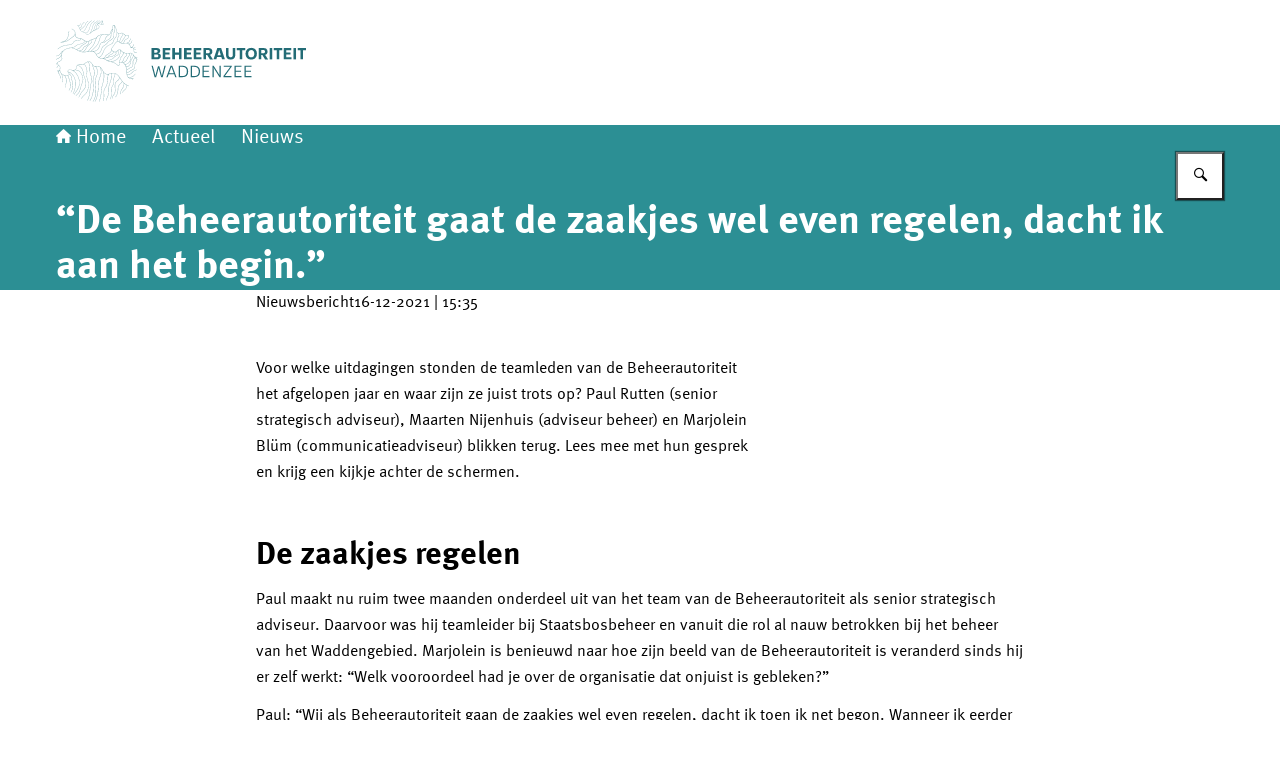

--- FILE ---
content_type: application/javascript; charset=UTF-8
request_url: https://www.beheerautoriteitwaddenzee.nl/_next/static/chunks/ca028bc41576072e.js
body_size: 33509
content:
(globalThis.TURBOPACK||(globalThis.TURBOPACK=[])).push(["object"==typeof document?document.currentScript:void 0,264458,(e,t,r)=>{!function(){"use strict";var r={}.hasOwnProperty;function a(){for(var e="",t=0;t<arguments.length;t++){var o=arguments[t];o&&(e=n(e,function(e){if("string"==typeof e||"number"==typeof e)return e;if("object"!=typeof e)return"";if(Array.isArray(e))return a.apply(null,e);if(e.toString!==Object.prototype.toString&&!e.toString.toString().includes("[native code]"))return e.toString();var t="";for(var o in e)r.call(e,o)&&e[o]&&(t=n(t,o));return t}(o)))}return e}function n(e,t){return t?e?e+" "+t:e+t:e}if(t.exports)a.default=a,t.exports=a;else if("function"==typeof define&&"object"==typeof define.amd&&define.amd)void 0!==a&&e.v(a);else window.classNames=a}()},329986,148557,e=>{"use strict";let t=/\p{Lu}?\p{Ll}+|[0-9]+|\p{Lu}+(?!\p{Ll})|\p{Emoji_Presentation}|\p{Extended_Pictographic}|\p{L}+/gu;function r(e){return Array.from(e.match(t)??[])}function a(e){return r(e).map(e=>e.toLowerCase()).join("-")}e.s(["words",()=>r],148557),e.s(["kebabCase",()=>a],329986)},314216,e=>{"use strict";var t=e.i(683642),r=e.i(264458);e.s(["default",0,({href:e,onClick:a,type:n="internal",className:o,id:s,lang:i,children:l,tabIndex:c,role:h,...u})=>u.download?(0,t.jsx)("a",{...u,href:e,className:o,id:s,children:l}):"external"===n?(0,t.jsx)("a",{...u,href:e,className:(0,r.default)(o,"is-external"),id:s,children:l}):a&&"button"===h?(0,t.jsx)("a",{href:e,className:(0,r.default)(o,"is-external"),id:s,onClick:a,...u,children:l}):e&&"decorative"!==n?(0,t.jsx)("a",{href:e,className:o,id:s,lang:i,tabIndex:c,onClick:a,children:l}):(0,t.jsx)("span",{className:(0,r.default)(o,"has-no-href"),id:s,children:l})])},820408,e=>{"use strict";var t=e.i(683642);e.s(["default",0,function({as:e="div",...r}){return(0,t.jsx)(e,{...r})}])},893275,315683,462967,e=>{"use strict";let t;var r=e.i(683642),a=e.i(264458),n=e.i(329986);function o(e,t){let r,a,n=e.length,o=!1,s=!1;Array.isArray(e[0])?r=e:(n=(r=[e]).length,o=!0),Array.isArray(t[0])?a=t:(a=t.length>0?t.map(e=>[e]):[[]],s=!0);let i=a[0].length,l=a[0].map((e,t)=>a.map(e=>e[t])),c=r.map(e=>l.map(t=>{let r=0;if(!Array.isArray(e)){for(let a of t)r+=e*a;return r}for(let a=0;a<e.length;a++)r+=e[a]*(t[a]||0);return r}));if(1===n&&o&&(c=c[0]),1===i&&s)if(1===n&&o)return c[0];else return c.map(e=>e[0]);return c}function s(e,t){return e[0]*t[0]+e[1]*t[1]+e[2]*t[2]}function i(e,t,r=[0,0,0]){let a=s(e,t[0]),n=s(e,t[1]),o=s(e,t[2]);return r[0]=a,r[1]=n,r[2]=o,r}function l(e){return"string"===c(e)}function c(e){return(Object.prototype.toString.call(e).match(/^\[object\s+(.*?)\]$/)[1]||"").toLowerCase()}function h(e,{precision:t=16,unit:r}){return u(e)?"none":(e=+f(e,t))+(r??"")}function u(e){return null===e}function d(e){return u(e)?0:e}function f(e,t){if(0===e)return 0;let r=~~e,a=0;r&&t&&(a=~~Math.log10(Math.abs(r))+1);let n=10**(t-a);return Math.floor(e*n+.5)/n}function p(e,t,r){return isNaN(e)?t:isNaN(t)?e:e+(t-e)*r}function m(e,t,r){return(r-e)/(t-e)}function g(e,t,r){return!e||!t||e===t||e[0]===t[0]&&e[1]===t[1]||isNaN(r)||null===r?r:p(t[0],t[1],m(e[0],e[1],r))}function b(e,t,r){return Math.max(Math.min(r,t),e)}function M(e,t){return Math.sign(e)===Math.sign(t)?e:-e}function y(e,t){return M(Math.abs(e)**t,e)}function w(e,t){return 0===t?0:e/t}function v(e,t,r=0,a=e.length){for(;r<a;){let n=r+a>>1;e[n]<t?r=n+1:a=n}return r}function x(e,t){if(e instanceof t)return!0;let r=t.name;for(;e;){let t=Object.getPrototypeOf(e),a=t?.constructor?.name;if(a===r)return!0;if(!a||"Object"===a)break;e=t}return!1}var j=Object.freeze({__proto__:null,bisectLeft:v,clamp:b,copySign:M,interpolate:p,interpolateInv:m,isInstance:x,isNone:u,isString:l,mapRange:g,multiplyMatrices:o,multiply_v3_m3x3:i,serializeNumber:h,skipNone:d,spow:y,toPrecision:f,type:c,zdiv:w});let C=new class{add(e,t,r){if("string"!=typeof arguments[0]){for(var e in arguments[0])this.add(e,arguments[0][e],arguments[1]);return}(Array.isArray(e)?e:[e]).forEach(function(e){this[e]=this[e]||[],t&&this[e][r?"unshift":"push"](t)},this)}run(e,t){this[e]=this[e]||[],this[e].forEach(function(e){e.call(t&&t.context?t.context:t,t)})}};var k={gamut_mapping:"css",precision:5,deltaE:"76",verbose:globalThis?.process?.env?.NODE_ENV?.toLowerCase()!=="test",warn:function(e){this.verbose&&globalThis?.console?.warn?.(e)}};class R{type;coordMeta;coordRange;range;constructor(e,t){if("object"==typeof e&&(this.coordMeta=e),t&&(this.coordMeta=t,this.coordRange=t.range??t.refRange),"string"==typeof e){let t=e.trim().match(/^(?<type><[a-z]+>)(\[(?<min>-?[.\d]+),\s*(?<max>-?[.\d]+)\])?$/);if(!t)throw TypeError(`Cannot parse ${e} as a type definition.`);this.type=t.groups.type;let{min:r,max:a}=t.groups;(r||a)&&(this.range=[+r,+a])}}get computedRange(){return this.range?this.range:"<percentage>"===this.type?this.percentageRange():"<angle>"===this.type?[0,360]:null}get unit(){return"<percentage>"===this.type?"%":"<angle>"===this.type?"deg":""}resolve(e){if("<angle>"===this.type)return e;let t=this.computedRange,r=this.coordRange;return"<percentage>"===this.type&&(r??=this.percentageRange()),g(t,r,e)}serialize(e,t){let r="<percentage>"===this.type?this.percentageRange(100):this.computedRange,a=this.unit;return h(e=g(this.coordRange,r,e),{unit:a,precision:t})}toString(){let e=this.type;if(this.range){let[t="",r=""]=this.range;e+=`[${t},${r}]`}return e}percentageRange(e=1){let t;return[(t=this.coordMeta&&this.coordMeta.range||this.coordRange&&this.coordRange[0]>=0?[0,1]:[-1,1])[0]*e,t[1]*e]}static get(e,t){return x(e,this)?e:new this(e,t)}}let B=Symbol("instance");class L{type;name;spaceCoords;coords;id;alpha;constructor(e,t=e.space){if(e[B]=this,this.type="function",this.name="color",Object.assign(this,e),this.space=t,"custom"===this.type)return;this.spaceCoords=Object.values(t.coords),this.coords||(this.coords=this.spaceCoords.map(e=>{let t=["<number>","<percentage>"];return"angle"===e.type&&t.push("<angle>"),t})),this.coords=this.coords.map((e,t)=>{let r=this.spaceCoords[t];return"string"==typeof e&&(e=e.trim().split(/\s*\|\s*/)),e.map(e=>R.get(e,r))})}serializeCoords(e,t,r){return r=e.map((e,t)=>R.get(r?.[t]??this.coords[t][0],this.spaceCoords[t])),e.map((e,a)=>r[a].serialize(e,t))}coerceCoords(e,t){return Object.entries(this.space.coords).map(([r,a],n)=>{let o=e[n];if(u(o)||isNaN(o))return o;let s=t[n],i=this.coords[n].find(e=>e.type==s);if(!i){let e=a.name||r;throw TypeError(`${s??o?.raw??o} not allowed for ${e} in ${this.name}()`)}return o=i.resolve(o),i.range&&(t[n]=i.toString()),o})}canSerialize(){return"function"===this.type||this.serialize}parse(e){return null}static get(e,...t){return!e||x(e,this)?e:e[B]?e[B]:new L(e,...t)}}let _={D50:[.3457/.3585,1,.8251046025104602],D65:[.3127/.329,1,1.0890577507598784]};function S(e){return Array.isArray(e)?e:_[e]}function z(e,t,r,a={}){if(e=S(e),t=S(t),!e||!t)throw TypeError(`Missing white point to convert ${!e?"from":""}${!e&&!t?"/":""}${!t?"to":""}`);if(e===t)return r;let n={W1:e,W2:t,XYZ:r,options:a};if(C.run("chromatic-adaptation-start",n),n.M||(n.W1===_.D65&&n.W2===_.D50?n.M=[[1.0479297925449969,.022946870601609652,-.05019226628920524],[.02962780877005599,.9904344267538799,-.017073799063418826],[-.009243040646204504,.015055191490298152,.7518742814281371]]:n.W1===_.D50&&n.W2===_.D65&&(n.M=[[.955473421488075,-.02309845494876471,.06325924320057072],[-.0283697093338637,1.0099953980813041,.021041441191917323],[.012314014864481998,-.020507649298898964,1.330365926242124]])),C.run("chromatic-adaptation-end",n),n.M)return i(n.XYZ,n.M);throw TypeError("Only Bradford CAT with white points D50 and D65 supported for now.")}function A(e,t){let r,a={str:String(e)?.trim(),options:t};if(C.run("parse-start",a),a.color)return a.color;a.parsed=function(e){if(!e)return;let t=(e=e.trim()).match(O.function);if(t){let e=[],r=[],a=!1,n=t[1].toLowerCase(),o=t[2].replace(O.singleArgument,(t,o)=>{let s,i,l,{value:c,meta:h}=(s={},i=o.match(O.unitValue)?.[0],l=s.raw=o,i?(s.type="%"===i?"<percentage>":"<angle>",s.unit=i,s.unitless=Number(l.slice(0,-i.length)),l=s.unitless*H[i]):O.number.test(l)?(l=Number(l),s.type="<number>"):"none"===l?l=null:"NaN"===l||"calc(NaN)"===l?(l=NaN,s.type="<number>"):s.type="<ident>",{value:l,meta:s});return(t.startsWith("/")||"color"!==n&&3===e.length)&&(a=!0),e.push(c),r.push(h),""});return{name:n,args:e,argMeta:r,lastAlpha:a,commas:o.includes(","),rawName:t[1],rawArgs:t[2]}}}(a.str);let n=a.options?a.options.parseMeta??a.options.meta:null;if(a.parsed){let t,o,s=a.parsed.name,i=a.parsed.args,l=i.map((e,t)=>a.parsed.argMeta[t]?.type);if("color"===s){let r=i.shift();l.shift();let n=r.startsWith("--")?r.substring(2):`--${r}`,c=[r,n];if(!(t=E.findFormat({name:s,id:c,type:"function"}))){let t,o=r in E.registry?r:n;if(o in E.registry){let a=E.registry[o].formats?.color?.id;if(a){let n=e.replace("color("+r,"color("+a);t=`Did you mean ${n}?`}}throw TypeError(`Cannot parse ${a.str}. `+(t??"Missing a plugin?"))}o=t.space,t.id.startsWith("--")&&!r.startsWith("--")&&k.warn(`${o.name} is a non-standard space and not currently supported in the CSS spec. Use prefixed color(${t.id}) instead of color(${r}).`),r.startsWith("--")&&!t.id.startsWith("--")&&k.warn(`${o.name} is a standard space and supported in the CSS spec. Use color(${t.id}) instead of prefixed color(${r}).`)}else o=(t=E.findFormat({name:s,type:"function"})).space;n&&Object.assign(n,{format:t,formatId:t.name,types:l,commas:a.parsed.commas});let c=1;a.parsed.lastAlpha&&(c=a.parsed.args.pop(),n&&(n.alphaType=l.pop()));let h=t.coords.length;if(i.length!==h)throw TypeError(`Expected ${h} coordinates for ${o.id} in ${a.str}), got ${i.length}`);i=t.coerceCoords(i,l),r={spaceId:o.id,coords:i,alpha:c}}else e:for(let e of E.all)for(let t in e.formats){let o=e.formats[t];if("custom"!==o.type||o.test&&!o.test(a.str))continue;let s=e.getFormat(o),i=s.parse(a.str);if(i){n&&Object.assign(n,{format:s,formatId:t}),r=i;break e}}if(!r)throw TypeError(`Could not parse ${e} as a color. Missing a plugin?`);return r.alpha=u(r.alpha)?r.alpha:void 0===r.alpha?1:b(0,r.alpha,1),r}let H={"%":.01,deg:1,grad:.9,rad:180/Math.PI,turn:360},O={function:/^([a-z]+)\(((?:calc\(NaN\)|.)+?)\)$/i,number:/^([-+]?(?:[0-9]*\.)?[0-9]+(e[-+]?[0-9]+)?)$/i,unitValue:RegExp(`(${Object.keys(H).join("|")})$`),singleArgument:/\/?\s*(none|NaN|calc\(NaN\)|[-+\w.]+(?:%|deg|g?rad|turn)?)/g};function N(e,t){if(Array.isArray(e))return e.map(e=>N(e,t));if(!e)throw TypeError("Empty color reference");l(e)&&(e=A(e,t));let r=e.space||e.spaceId;return"string"==typeof r&&(e.space=E.get(r)),void 0===e.alpha&&(e.alpha=1),e}class E{constructor(e){this.id=e.id,this.name=e.name,this.base=e.base?E.get(e.base):null,this.aliases=e.aliases,this.base&&(this.fromBase=e.fromBase,this.toBase=e.toBase);let t=e.coords??this.base.coords;for(let e in t)"name"in t[e]||(t[e].name=e);this.coords=t;let r=e.white??this.base.white??"D65";for(let t in this.white=S(r),this.formats=e.formats??{},this.formats){let e=this.formats[t];e.type||="function",e.name||=t}this.formats.color?.id||(this.formats.color={...this.formats.color??{},id:e.cssId||this.id}),e.gamutSpace?this.gamutSpace="self"===e.gamutSpace?this:E.get(e.gamutSpace):this.isPolar?this.gamutSpace=this.base:this.gamutSpace=this,this.gamutSpace.isUnbounded&&(this.inGamut=(e,t)=>!0),this.referred=e.referred,Object.defineProperty(this,"path",{value:(function(e){let t=[e];for(let r=e;r=r.base;)t.push(r);return t})(this).reverse(),writable:!1,enumerable:!0,configurable:!0}),C.run("colorspace-init-end",this)}inGamut(e,{epsilon:t=75e-6}={}){if(!this.equals(this.gamutSpace))return e=this.to(this.gamutSpace,e),this.gamutSpace.inGamut(e,{epsilon:t});let r=Object.values(this.coords);return e.every((e,a)=>{let n=r[a];if("angle"!==n.type&&n.range){if(u(e))return!0;let[r,a]=n.range;return(void 0===r||e>=r-t)&&(void 0===a||e<=a+t)}return!0})}get isUnbounded(){return Object.values(this.coords).every(e=>!("range"in e))}get cssId(){return this.formats?.color?.id||this.id}get isPolar(){for(let e in this.coords)if("angle"===this.coords[e].type)return!0;return!1}getFormat(e){if(!e)return null;"default"===e?e=Object.values(this.formats)[0]:"string"==typeof e&&(e=this.formats[e]);let t=L.get(e,this);return t!==e&&e.name in this.formats&&(this.formats[e.name]=t),t}equals(e){return!!e&&(this===e||this.id===e||this.id===e.id)}to(e,t){let r,a;if(1==arguments.length){let r=N(e);[e,t]=[r.space,r.coords]}if(e=E.get(e),this.equals(e))return t;t=t.map(e=>u(e)?0:e);let n=this.path,o=e.path;for(let e=0;e<n.length;e++)if(n[e].equals(o[e]))r=n[e],a=e;else break;if(!r)throw Error(`Cannot convert between color spaces ${this} and ${e}: no connection space was found`);for(let e=n.length-1;e>a;e--)t=n[e].toBase(t);for(let e=a+1;e<o.length;e++)t=o[e].fromBase(t);return t}from(e,t){if(1==arguments.length){let r=N(e);[e,t]=[r.space,r.coords]}return(e=E.get(e)).to(this,t)}toString(){return`${this.name} (${this.id})`}getMinCoords(){let e=[];for(let t in this.coords){let r=this.coords[t],a=r.range||r.refRange;e.push(a?.min??0)}return e}static registry={};static get all(){return[...new Set(Object.values(E.registry))]}static register(e,t){if(1==arguments.length&&(t=arguments[0],e=t.id),t=this.get(t),this.registry[e]&&this.registry[e]!==t)throw Error(`Duplicate color space registration: '${e}'`);if(this.registry[e]=t,1==arguments.length&&t.aliases)for(let e of t.aliases)this.register(e,t);return t}static get(e,...t){if(!e||x(e,this))return e;if("string"===c(e)){let t=E.registry[e.toLowerCase()];if(!t)throw TypeError(`No color space found with id = "${e}"`);return t}if(t.length)return E.get(...t);throw TypeError(`${e} is not a valid color space`)}static findFormat(e,t=E.all){if(!e)return null;for(let r of("string"==typeof e&&(e={name:e}),t))for(let[t,a]of Object.entries(r.formats)){a.name??=t,a.type??="function";let n=(!e.name||a.name===e.name)&&(!e.type||a.type===e.type);if(e.id){let t=a.ids||[a.id],r=Array.isArray(e.id)?e.id:[e.id];n&&=r.some(e=>t.includes(e))}if(n){let e=L.get(a,r);return e!==a&&(r.formats[a.name]=e),e}}return null}static resolveCoord(e,t){let r,a,n=c(e);if("string"===n?e.includes(".")?[r,a]=e.split("."):[r,a]=[,e]:Array.isArray(e)?[r,a]=e:(r=e.space,a=e.coordId),(r=E.get(r))||(r=t),!r)throw TypeError(`Cannot resolve coordinate reference ${e}: No color space specified and relative references are not allowed here`);if("number"===(n=c(a))||"string"===n&&a>=0){let e=Object.entries(r.coords)[a];if(e)return{space:r,id:e[0],index:a,...e[1]}}r=E.get(r);let o=a.toLowerCase(),s=0;for(let e in r.coords){let t=r.coords[e];if(e.toLowerCase()===o||t.name?.toLowerCase()===o)return{space:r,id:e,index:s,...t};s++}throw TypeError(`No "${a}" coordinate found in ${r.name}. Its coordinates are: ${Object.keys(r.coords).join(", ")}`)}static DEFAULT_FORMAT={type:"functions",name:"color"}}var Z=new E({id:"xyz-d65",name:"XYZ D65",coords:{x:{refRange:[0,1],name:"X"},y:{refRange:[0,1],name:"Y"},z:{refRange:[0,1],name:"Z"}},white:"D65",formats:{color:{ids:["xyz-d65","xyz"]}},aliases:["xyz"]});class P extends E{constructor(e){e.coords||(e.coords={r:{range:[0,1],name:"Red"},g:{range:[0,1],name:"Green"},b:{range:[0,1],name:"Blue"}}),e.base||(e.base=Z),e.toXYZ_M&&e.fromXYZ_M&&(e.toBase??=t=>{let r=i(t,e.toXYZ_M);return this.white!==this.base.white&&(r=z(this.white,this.base.white,r)),r},e.fromBase??=t=>i(t=z(this.base.white,this.white,t),e.fromXYZ_M)),e.referred??="display",super(e)}}function $(e,t){let r;e=N(e);let a=E.get(t,t?.space),n=t?.precision;return r=!a||e.space.equals(a)?e.coords.slice():a.from(e),void 0===n?r:r.map(e=>f(e,n))}function V(e,t){if(e=N(e),"alpha"===t)return e.alpha??1;let{space:r,index:a}=E.resolveCoord(t,e.space);return $(e,r)[a]}function I(e,t,r,a){return e=N(e),Array.isArray(t)&&([t,r,a]=[e.space,t,r]),t=E.get(t),e.coords=t===e.space?r.slice():t.to(e.space,r),void 0!==a&&(e.alpha=a),e}function D(e,t,r){if(e=N(e),2==arguments.length&&"object"===c(arguments[1])){let t=arguments[1];for(let r in t)D(e,r,t[r])}else if("function"==typeof r&&(r=r(V(e,t))),"alpha"===t)e.alpha=r;else{let{space:a,index:n}=E.resolveCoord(t,e.space),o=$(e,a);o[n]=r,I(e,a,o)}return e}I.returns="color",D.returns="color";var q=new E({id:"xyz-d50",name:"XYZ D50",white:"D50",base:Z,fromBase:e=>z(Z.white,"D50",e),toBase:e=>z("D50",Z.white,e)});let T=216/24389,W=24/116,Y=24389/27,F=_.D50;var G=new E({id:"lab",name:"Lab",coords:{l:{refRange:[0,100],name:"Lightness"},a:{refRange:[-125,125]},b:{refRange:[-125,125]}},white:F,base:q,fromBase(e){let t=e.map((e,t)=>e/F[t]).map(e=>e>T?Math.cbrt(e):(Y*e+16)/116);return[116*t[1]-16,500*(t[0]-t[1]),200*(t[1]-t[2])]},toBase(e){let[t,r,a]=e,n=[];return n[1]=(t+16)/116,n[0]=r/500+n[1],n[2]=n[1]-a/200,[n[0]>W?Math.pow(n[0],3):(116*n[0]-16)/Y,e[0]>8?Math.pow((e[0]+16)/116,3):e[0]/Y,n[2]>W?Math.pow(n[2],3):(116*n[2]-16)/Y].map((e,t)=>e*F[t])},formats:{lab:{coords:["<percentage> | <number>","<number> | <percentage>","<number> | <percentage>"]}}});function X(e){return"number"!=typeof e?e:(e%360+360)%360}function J(e,t){let[r,a]=t,n=u(r),o=u(a);if(n&&o)return[r,a];if(n?r=a:o&&(a=r),"raw"===e)return t;r=X(r);let s=(a=X(a))-r;return"increasing"===e?s<0&&(a+=360):"decreasing"===e?s>0&&(r+=360):"longer"===e?-180<s&&s<180&&(s>0?r+=360:a+=360):"shorter"===e&&(s>180?r+=360:s<-180&&(a+=360)),[r,a]}var U=new E({id:"lch",name:"LCH",coords:{l:{refRange:[0,100],name:"Lightness"},c:{refRange:[0,150],name:"Chroma"},h:{refRange:[0,360],type:"angle",name:"Hue"}},base:G,fromBase(e){if(void 0===this.ε){let e=Object.values(this.base.coords)[1].refRange,t=e[1]-e[0];this.ε=t/1e5}let[t,r,a]=e,n=Math.abs(r)<this.ε&&Math.abs(a)<this.ε,o=n?null:X(180*Math.atan2(a,r)/Math.PI);return[t,n?0:Math.sqrt(r**2+a**2),o]},toBase(e){let[t,r,a]=e,n=null,o=null;return u(a)||(n=(r=r<0?0:r)*Math.cos(a*Math.PI/180),o=r*Math.sin(a*Math.PI/180)),[t,n,o]},formats:{lch:{coords:["<percentage> | <number>","<number> | <percentage>","<number> | <angle>"]}}});let Q=Math.PI,K=180/Q,ee=Q/180;function et(e){let t=e*e;return t*t*t*e}function er(e,t,{kL:r=1,kC:a=1,kH:n=1}={}){let o,s;[e,t]=N([e,t]);let[i,l,c]=G.from(e),h=U.from(G,[i,l,c])[1],[u,d,f]=G.from(t),p=U.from(G,[u,d,f])[1];h<0&&(h=0),p<0&&(p=0);let m=et((h+p)/2),g=.5*(1-Math.sqrt(m/(m+0x16bcc41e9))),b=(1+g)*l,M=(1+g)*d,y=Math.sqrt(b**2+c**2),w=Math.sqrt(M**2+f**2),v=0===b&&0===c?0:Math.atan2(c,b),x=0===M&&0===f?0:Math.atan2(f,M);v<0&&(v+=2*Q),x<0&&(x+=2*Q),v*=K;let j=u-i,C=w-y,R=(x*=K)-v,B=v+x,L=Math.abs(R);y*w==0?o=0:L<=180?o=R:R>180?o=R-360:R<-180?o=R+360:k.warn("the unthinkable has happened");let _=2*Math.sqrt(w*y)*Math.sin(o*ee/2),S=(i+u)/2,z=(y+w)/2,A=et(z),H=(S-50)**2,O=1+.015*H/Math.sqrt(20+H),E=1+.045*z,Z=1+.015*z*(1-.17*Math.cos(((s=y*w==0?B:L<=180?B/2:B<360?(B+360)/2:(B-360)/2)-30)*ee)+.24*Math.cos(2*s*ee)+.32*Math.cos((3*s+6)*ee)-.2*Math.cos((4*s-63)*ee)),P=(j/(r*O))**2;return Math.sqrt(P+=(C/(a*E))**2+(_/(n*Z))**2+C/(a*E)*(-1*Math.sin(2*(30*Math.exp(-1*((s-275)/25)**2))*ee)*(2*Math.sqrt(A/(A+0x16bcc41e9))))*(_/(n*Z)))}let ea=[[.819022437996703,.3619062600528904,-.1288737815209879],[.0329836539323885,.9292868615863434,.0361446663506424],[.0481771893596242,.2642395317527308,.6335478284694309]],en=[[1.2268798758459243,-.5578149944602171,.2813910456659647],[-.0405757452148008,1.112286803280317,-.0717110580655164],[-.0763729366746601,-.4214933324022432,1.5869240198367816]],eo=[[.210454268309314,.7936177747023054,-.0040720430116193],[1.9779985324311684,-2.42859224204858,.450593709617411],[.0259040424655478,.7827717124575296,-.8086757549230774]],es=[[1,.3963377773761749,.2158037573099136],[1,-.1055613458156586,-.0638541728258133],[1,-.0894841775298119,-1.2914855480194092]];var ei=new E({id:"oklab",name:"Oklab",coords:{l:{refRange:[0,1],name:"Lightness"},a:{refRange:[-.4,.4]},b:{refRange:[-.4,.4]}},white:"D65",base:Z,fromBase(e){let t=i(e,ea);return t[0]=Math.cbrt(t[0]),t[1]=Math.cbrt(t[1]),t[2]=Math.cbrt(t[2]),i(t,eo,t)},toBase(e){let t=i(e,es);return t[0]=t[0]**3,t[1]=t[1]**3,t[2]=t[2]**3,i(t,en,t)},formats:{oklab:{coords:["<percentage> | <number>","<number> | <percentage>","<number> | <percentage>"]}}});function el(e,t){[e,t]=N([e,t]);let[r,a,n]=ei.from(e),[o,s,i]=ei.from(t);return Math.sqrt((r-o)**2+(a-s)**2+(n-i)**2)}function ec(e,t,{epsilon:r=75e-6}={}){e=N(e),t||(t=e.space),t=E.get(t);let a=e.coords;return t!==e.space&&(a=t.from(e)),t.inGamut(a,{epsilon:r})}function eh(e){return{space:e.space,coords:e.coords.slice(),alpha:e.alpha}}function eu(e,t,r="lab"){let a=(r=E.get(r)).from(e),n=r.from(t);return Math.sqrt(a.reduce((e,t,r)=>{let a=n[r];return u(t)||u(a)?e:e+(a-t)**2},0))}let ed=Math.PI/180;var ef=new E({id:"xyz-abs-d65",cssId:"--xyz-abs-d65",name:"Absolute XYZ D65",coords:{x:{refRange:[0,9504.7],name:"Xa"},y:{refRange:[0,1e4],name:"Ya"},z:{refRange:[0,10888.3],name:"Za"}},base:Z,fromBase:e=>e.map(e=>203*e),toBase:e=>e.map(e=>e/203)});let ep=2610/16384,em=16384/2610,eg=1.7*2523/32,eb=32/(1.7*2523),eM=[[.41478972,.579999,.014648],[-.20151,1.120649,.0531008],[-.0166008,.2648,.6684799]],ey=[[1.9242264357876067,-1.0047923125953657,.037651404030618],[.35031676209499907,.7264811939316552,-.06538442294808501],[-.09098281098284752,-.3127282905230739,1.5227665613052603]],ew=[[.5,.5,0],[3.524,-4.066708,.542708],[.199076,1.096799,-1.295875]],ev=[[1,.13860504327153927,.05804731615611883],[1,-.1386050432715393,-.058047316156118904],[1,-.09601924202631895,-.811891896056039]];var ex=new E({id:"jzazbz",name:"Jzazbz",coords:{jz:{refRange:[0,1],name:"Jz"},az:{refRange:[-.21,.21]},bz:{refRange:[-.21,.21]}},base:ef,fromBase(e){let[t,r,a]=e,n=i([1.15*t-(1.15-1)*a,.66*r-(.66-1)*t,a],eM).map(function(e){let t=.8359375+18.8515625*y(e/1e4,ep),r=1+18.6875*y(e/1e4,ep);return y(t/r,eg)}),[o,s,l]=i(n,ew);return[.43999999999999995*o/(1+-.56*o)-16295499532821565e-27,s,l]},toBase(e){let[t,r,a]=e,n=i([(t+16295499532821565e-27)/(.43999999999999995- -.56*(t+16295499532821565e-27)),r,a],ev).map(function(e){let t=.8359375-y(e,eb),r=18.6875*y(e,eb)-18.8515625;return 1e4*y(t/r,em)}),[o,s,l]=i(n,ey),c=(o+(1.15-1)*l)/1.15;return[c,(s+(.66-1)*c)/.66,l]},formats:{jzazbz:{coords:["<percentage> | <number>","<number> | <percentage>","<number> | <percentage>"]}}}),ej=new E({id:"jzczhz",name:"JzCzHz",coords:{jz:{refRange:[0,1],name:"Jz"},cz:{refRange:[0,.26],name:"Chroma"},hz:{refRange:[0,360],type:"angle",name:"Hue"}},base:ex,fromBase:U.fromBase,toBase:U.toBase,formats:{jzczhz:{coords:["<percentage> | <number>","<number> | <percentage>","<number> | <angle>"]}}});let eC=2413/128,ek=2610/16384,eR=2523/32,eB=16384/2610,eL=32/2523,e_=[[.3592832590121217,.6976051147779502,-.035891593232029],[-.1920808463704993,1.100476797037432,.0753748658519118],[.0070797844607479,.0748396662186362,.8433265453898765]],eS=[[.5,.5,0],[6610/4096,-13613/4096,7003/4096],[17933/4096,-17390/4096,-543/4096]],ez=[[.9999999999999998,.0086090370379328,.111029625003026],[.9999999999999998,-.0086090370379328,-.1110296250030259],[.9999999999999998,.5600313357106791,-.3206271749873188]],eA=[[2.0701522183894223,-1.3263473389671563,.2066510476294053],[.3647385209748072,.6805660249472273,-.0453045459220347],[-.0497472075358123,-.0492609666966131,1.1880659249923042]];var eH=new E({id:"ictcp",name:"ICTCP",coords:{i:{refRange:[0,1],name:"I"},ct:{refRange:[-.5,.5],name:"CT"},cp:{refRange:[-.5,.5],name:"CP"}},base:ef,fromBase:e=>{var t;return t=i(e,e_),i(t.map(function(e){return((.8359375+eC*(e/1e4)**ek)/(1+18.6875*(e/1e4)**ek))**eR}),eS)},toBase:e=>i(i(e,ez).map(function(e){let t=Math.max(e**eL-.8359375,0);return 1e4*(t/(eC-18.6875*e**eL))**eB}),eA),formats:{ictcp:{coords:["<percentage> | <number>","<number> | <percentage>","<number> | <percentage>"]}}});let eO=_.D65,eN=2*Math.PI,eE=[[.401288,.650173,-.051461],[-.250268,1.204414,.045854],[-.002079,.048952,.953127]],eZ=[[1.8620678550872327,-1.0112546305316843,.14918677544445175],[.38752654323613717,.6214474419314753,-.008973985167612518],[-.015841498849333856,-.03412293802851557,1.0499644368778496]],eP=[[460,451,288],[460,-891,-261],[460,-220,-6300]],e$={dark:[.8,.525,.8],dim:[.9,.59,.9],average:[1,.69,1]},eV=[20.14,90,164.25,237.53,380.14],eI=[.8,.7,1,1.2,.8],eD=[0,100,200,300,400],eq=180/Math.PI,eT=Math.PI/180;function eW(e,t){return e.map(e=>{let r=y(t*Math.abs(e)*.01,.42);return 400*M(r,e)/(r+27.13)})}function eY(e,t,r,a,n){let o={};o.discounting=n,o.refWhite=e,o.surround=a;let s=e.map(e=>100*e);o.la=t,o.yb=r;let l=s[1],c=i(s,eE),h=e$[o.surround],u=h[0];o.c=h[1],o.nc=h[2];let d=(1/(5*o.la+1))**4;o.fl=d*o.la+.1*(1-d)*(1-d)*Math.cbrt(5*o.la),o.flRoot=o.fl**.25,o.n=o.yb/l,o.z=1.48+Math.sqrt(o.n),o.nbb=.725*o.n**-.2,o.ncb=o.nbb;let f=Math.max(Math.min(u*(1-1/3.6*Math.exp((-o.la-42)/92)),1),0);o.dRgb=c.map(e=>p(1,l/e,f)),o.dRgbInv=o.dRgb.map(e=>1/e);let m=eW(c.map((e,t)=>e*o.dRgb[t]),o.fl);return o.aW=o.nbb*(2*m[0]+m[1]+.05*m[2]),o}let eF=eY(eO,64/Math.PI*.2,20,"average",!1);function eG(e,t){var r;let a;if(!(void 0!==e.J^void 0!==e.Q))throw Error("Conversion requires one and only one: 'J' or 'Q'");if(!(void 0!==e.C^void 0!==e.M^void 0!==e.s))throw Error("Conversion requires one and only one: 'C', 'M' or 's'");if(!(void 0!==e.h^void 0!==e.H))throw Error("Conversion requires one and only one: 'h' or 'H'");if(0===e.J||0===e.Q)return[0,0,0];let n=0,o=Math.cos(n=void 0!==e.h?X(e.h)*eT:function(e){let t=(e%400+400)%400,r=Math.floor(.01*t);t%=100;let[a,n]=eV.slice(r,r+2),[o,s]=eI.slice(r,r+2);return X((t*(s*a-o*n)-100*a*s)/(t*(s-o)-100*s))}(e.H)*eT),s=Math.sin(n),l=0;void 0!==e.J?l=.1*y(e.J,.5):void 0!==e.Q&&(l=.25*t.c*e.Q/((t.aW+4)*t.flRoot));let c=0;void 0!==e.C?c=e.C/l:void 0!==e.M?c=e.M/t.flRoot/l:void 0!==e.s&&(c=4e-4*e.s**2*(t.aW+4)/t.c);let h=y(c*Math.pow(1.64-Math.pow(.29,t.n),-.73),10/9),u=.25*(Math.cos(n+2)+3.8),d=t.aW*y(l,2/t.c/t.z),f=5e4/13*t.nc*t.ncb*u,p=d/t.nbb,m=23*(p+.305)*w(h,23*f+h*(11*o+108*s)),g=(r=i([p,m*o,m*s],eP).map(e=>e/1403),a=100/t.fl*2588.068098016295,r.map(e=>{let t=Math.abs(e);return M(a*y(t/(400-t),2.380952380952381),e)}));return i(g.map((e,r)=>e*t.dRgbInv[r]),eZ).map(e=>e/100)}function eX(e,t){let r=eW(i(e.map(e=>100*e),eE).map((e,r)=>e*t.dRgb[r]),t.fl),a=r[0]+(-12*r[1]+r[2])/11,n=(r[0]+r[1]-2*r[2])/9,o=(Math.atan2(n,a)%eN+eN)%eN,s=.25*(Math.cos(o+2)+3.8),l=y(5e4/13*t.nc*t.ncb*w(s*Math.sqrt(a**2+n**2),r[0]+r[1]+1.05*r[2]+.305),.9)*Math.pow(1.64-Math.pow(.29,t.n),.73),c=y(t.nbb*(2*r[0]+r[1]+.05*r[2])/t.aW,.5*t.c*t.z),h=100*y(c,2),u=4/t.c*c*(t.aW+4)*t.flRoot,d=l*c,f=d*t.flRoot,p=X(o*eq),m=function(e){let t=X(e);t<=eV[0]&&(t+=360);let r=v(eV,t)-1,[a,n]=eV.slice(r,r+2),[o,s]=eI.slice(r,r+2),i=eD[r],l=(t-a)/o;return i+100*l/(l+(n-t)/s)}(p);return{J:h,C:d,h:p,s:50*y(t.c*l/(t.aW+4),.5),Q:u,M:f,H:m}}var eJ=new E({id:"cam16-jmh",cssId:"--cam16-jmh",name:"CAM16-JMh",coords:{j:{refRange:[0,100],name:"J"},m:{refRange:[0,105],name:"Colorfulness"},h:{refRange:[0,360],type:"angle",name:"Hue"}},base:Z,fromBase(e){void 0===this.ε&&(this.ε=Object.values(this.coords)[1].refRange[1]/1e5);let t=eX(e,eF),r=Math.abs(t.M)<this.ε;return[t.J,r?0:t.M,r?null:t.h]},toBase:e=>eG({J:e[0],M:e[1],h:e[2]},eF)});let eU=_.D65,eQ=216/24389,eK=24389/27;function e1(e){return e>8?Math.pow((e+16)/116,3):e/eK}let e2=eY(eU,200/Math.PI*e1(50),100*e1(50),"average",!1);var e0=new E({id:"hct",name:"HCT",coords:{h:{refRange:[0,360],type:"angle",name:"Hue"},c:{refRange:[0,145],name:"Colorfulness"},t:{refRange:[0,100],name:"Tone"}},base:Z,fromBase(e){void 0===this.ε&&(this.ε=Object.values(this.coords)[1].refRange[1]/1e5);let t=function(e,t){var r;let a=116*((r=e[1])>eQ?Math.cbrt(r):(eK*r+16)/116)-16;if(0===a)return[0,0,0];let n=eX(e,e2);return[X(n.h),n.C,a]}(e);return t[1]<this.ε&&(t[1]=0,t[0]=null),t},toBase:e=>(function(e,t){let[r,a,n]=e,o=[],s=0;if(0===n)return[0,0,0];let i=e1(n);s=n>0?.00379058511492914*n**2+.608983189401032*n+.9155088574762233:9514440756550361e-21*n**2+.08693057439788597*n-21.928975842194614;let l=0,c=1/0;for(;l<=15;){let e=Math.abs((o=eG({J:s,C:a,h:r},t))[1]-i);if(e<c){if(e<=2e-12)return o;c=e}s-=(o[1]-i)*s/(2*o[1]),l+=1}return eG({J:s,C:a,h:r},t)})(e,e2),formats:{color:{id:"--hct",coords:["<number> | <angle>","<percentage> | <number>","<percentage> | <number>"]}}});let e5=Math.PI/180;function e4(e){e[1]<0&&(e=e0.fromBase(e0.toBase(e)));let t=Math.log(Math.max(1+.0228*e[1]*e2.flRoot,1))/.0228,r=e[0]*e5,a=t*Math.cos(r),n=t*Math.sin(r);return[e[2],a,n]}var e3={deltaE76:function(e,t){return eu(e,t,"lab")},deltaECMC:function(e,t,{l:r=2,c:a=1}={}){[e,t]=N([e,t]);let[n,o,s]=G.from(e),[,i,l]=U.from(G,[n,o,s]),[c,h,d]=G.from(t),f=U.from(G,[c,h,d])[1];i<0&&(i=0),f<0&&(f=0);let p=n-c,m=i-f,g=o-h,b=s-d,M=.511;n>=16&&(M=.040975*n/(1+.01765*n));let y=.0638*i/(1+.0131*i)+.638;u(l)&&(l=0);let w=Math.pow(i,4),v=Math.sqrt(w/(w+1900)),x=y*(v*(l>=164&&l<=345?.56+Math.abs(.2*Math.cos((l+168)*ed)):.36+Math.abs(.4*Math.cos((l+35)*ed)))+1-v),j=(p/(r*M))**2;return Math.sqrt(j+=(m/(a*y))**2+(g**2+b**2-m**2)/x**2)},deltaE2000:er,deltaEJz:function(e,t){[e,t]=N([e,t]);let[r,a,n]=ej.from(e),[o,s,i]=ej.from(t);u(n)&&u(i)?(n=0,i=0):u(n)?n=i:u(i)&&(i=n);let l=2*Math.sqrt(a*s)*Math.sin((n-i)/2*(Math.PI/180));return Math.sqrt((r-o)**2+(a-s)**2+l**2)},deltaEITP:function(e,t){[e,t]=N([e,t]);let[r,a,n]=eH.from(e),[o,s,i]=eH.from(t);return 720*Math.sqrt((r-o)**2+.25*(a-s)**2+(n-i)**2)},deltaEOK:el,deltaEOK2:function(e,t){[e,t]=N([e,t]);let[r,a,n]=ei.from(e),[o,s,i]=ei.from(t);return Math.sqrt((r-o)**2+(2*(a-s))**2+(2*(n-i))**2)},deltaEHCT:function(e,t){[e,t]=N([e,t]);let[r,a,n]=e4(e0.from(e)),[o,s,i]=e4(e0.from(t));return Math.sqrt((r-o)**2+(a-s)**2+(n-i)**2)}};let e6={hct:{method:"hct.c",jnd:2,deltaEMethod:"hct",blackWhiteClamp:{}},"hct-tonal":{method:"hct.c",jnd:0,deltaEMethod:"hct",blackWhiteClamp:{channel:"hct.t",min:0,max:100}}};function e8(e,{method:t=k.gamut_mapping,space:r,deltaEMethod:a="",jnd:n=2,blackWhiteClamp:o}={}){let s;if(e=N(e),l(arguments[1])?r=arguments[1]:r||(r=e.space),ec(e,r=E.get(r),{epsilon:0}))return e;if("css"===t)s=function(e,{space:t}={}){e=N(e),t||(t=e.space),t=E.get(t);let r=E.get("oklch");if(t.isUnbounded)return te(e,t);let a=te(e,r),n=a.coords[0];if(n>=1){let r=te(e7,t);return r.alpha=e.alpha,te(r,t)}if(n<=0){let r=te(e9,t);return r.alpha=e.alpha,te(r,t)}if(ec(a,t,{epsilon:0}))return te(a,t);function o(e){let r=te(e,t),a=Object.values(t.coords);return r.coords=r.coords.map((e,t)=>{if("range"in a[t]){let[r,n]=a[t].range;return b(r,e,n)}return e}),r}let s=0,i=a.coords[1],l=!0,c=eh(a),h=o(c),u=el(h,c);if(u<.02)return h;for(;i-s>1e-4;){let e=(s+i)/2;if(c.coords[1]=e,l&&ec(c,t,{epsilon:0}))s=e;else if((u=el(h=o(c),c))<.02)if(.02-u<1e-4)break;else l=!1,s=e;else i=e}return h}(e,{space:r});else{if("clip"===t||ec(e,r))s=te(e,r);else{Object.prototype.hasOwnProperty.call(e6,t)&&({method:t,jnd:n,deltaEMethod:a,blackWhiteClamp:o}=e6[t]);let l=er;if(""!==a){for(let e in e3)if("deltae"+a.toLowerCase()===e.toLowerCase()){l=e3[e];break}}0===n&&(n=1e-16);let c=e8(te(e,r),{method:"clip",space:r});if(l(e,c)>n){var i;let a;if(o&&3===Object.keys(o).length){let t=E.resolveCoord(o.channel),r=V(te(e,t.space),t.id);if(u(r)&&(r=0),r>=o.max)return te({space:"xyz-d65",coords:_.D65},e.space);if(r<=o.min)return te({space:"xyz-d65",coords:[0,0,0]},e.space)}let c=E.resolveCoord(t),h=c.space,d=c.id,f=te(e,h);f.coords.forEach((e,t)=>{u(e)&&(f.coords[t]=0)});let p=(c.range||c.refRange)[0],m=(a=(i=n)?Math.floor(Math.log10(Math.abs(i))):0,Math.max(parseFloat(`1e${a-2}`),1e-6)),g=p,b=V(f,d);for(;b-g>m;){let e=eh(f);l(f,e=e8(e,{space:r,method:"clip"}))-n<m?g=V(f,d):b=V(f,d),D(f,d,(g+b)/2)}s=te(f,r)}else s=c}if("clip"===t||!ec(s,r,{epsilon:0})){let e=Object.values(r.coords).map(e=>e.range||[]);s.coords=s.coords.map((t,r)=>{let[a,n]=e[r];return void 0!==a&&(t=Math.max(a,t)),void 0!==n&&(t=Math.min(t,n)),t})}}return r!==e.space&&(s=te(s,e.space)),e.coords=s.coords,e}e8.returns="color";let e7={space:ei,coords:[1,0,0],alpha:1},e9={space:ei,coords:[0,0,0],alpha:1};function te(e,t,{inGamut:r}={}){e=N(e);let a=(t=E.get(t)).from(e),n={space:t,coords:a,alpha:e.alpha};return r&&(n=e8(n,!0===r?void 0:r)),n}function tt(e,t={}){let r,{precision:a=k.precision,format:n,inGamut:o=!0,coords:s,alpha:i,commas:l}=t,c=N(e),u=n,d=c.parseMeta;d&&!n&&(d.format.canSerialize()&&(n=d.format,u=d.formatId),s??=d.types,i??=d.alphaType,l??=d.commas),u&&(n=c.space.getFormat(n)??E.findFormat(u)),n||(u=(n=c.space.getFormat("default")??E.DEFAULT_FORMAT).name),n&&n.space&&n.space!==c.space&&(c=te(c,n.space));let f=c.coords.slice();if((o||=n.toGamut)&&!ec(c)&&(f=e8(eh(c),!0===o?void 0:o).coords),"custom"===n.type)if(n.serialize)r=n.serialize(f,c.alpha,t);else throw TypeError(`format ${u} can only be used to parse colors, not for serialization`);else{let e=n.name||"color",t=n.serializeCoords(f,a,s);if("color"===e){let e=n.id||n.ids?.[0]||c.space.cssId||c.space.id;t.unshift(e)}let o=c.alpha;void 0!==i&&"object"!=typeof i&&(i="string"==typeof i?{type:i}:{include:i});let u=i?.type??"<number>",d=i?.include===!0||!0===n.alpha||i?.include!==!1&&!1!==n.alpha&&o<1,p="";if(l??=n.commas,d){if(null!==a){let e;"<percentage>"===u&&(e="%",o*=100),o=h(o,{precision:a,unit:e})}p=`${l?",":" /"} ${o}`}r=`${e}(${t.join(l?", ":" ")}${p})`}return r}te.returns="color";var tr=new P({id:"rec2020-linear",cssId:"--rec2020-linear",name:"Linear REC.2020",white:"D65",toXYZ_M:[[.6369580483012914,.14461690358620832,.1688809751641721],[.2627002120112671,.6779980715188708,.05930171646986196],[0,.028072693049087428,1.060985057710791]],fromXYZ_M:[[1.716651187971268,-.355670783776392,-.25336628137366],[-.666684351832489,1.616481236634939,.0157685458139111],[.017639857445311,-.042770613257809,.942103121235474]]}),ta=new P({id:"rec2020",name:"REC.2020",base:tr,toBase:e=>e.map(function(e){let t=e<0?-1:1;return t*Math.pow(e*t,2.4)}),fromBase:e=>e.map(function(e){let t=e<0?-1:1;return t*Math.pow(e*t,1/2.4)})}),tn=new P({id:"p3-linear",cssId:"display-p3-linear",name:"Linear P3",white:"D65",toXYZ_M:[[.4865709486482162,.26566769316909306,.1982172852343625],[.2289745640697488,.6917385218365064,.079286914093745],[0,.04511338185890264,1.043944368900976]],fromXYZ_M:[[2.493496911941425,-.9313836179191239,-.40271078445071684],[-.8294889695615747,1.7626640603183463,.023624685841943577],[.03584583024378447,-.07617238926804182,.9568845240076872]]});let to=[[3.2409699419045226,-1.537383177570094,-.4986107602930034],[-.9692436362808796,1.8759675015077202,.04155505740717559],[.05563007969699366,-.20397695888897652,1.0569715142428786]];var ts=new P({id:"srgb-linear",name:"Linear sRGB",white:"D65",toXYZ_M:[[.41239079926595934,.357584339383878,.1804807884018343],[.21263900587151027,.715168678767756,.07219231536073371],[.01933081871559182,.11919477979462598,.9505321522496607]],fromXYZ_M:to}),ti={aliceblue:[240/255,248/255,1],antiquewhite:[250/255,235/255,215/255],aqua:[0,1,1],aquamarine:[127/255,1,212/255],azure:[240/255,1,1],beige:[245/255,245/255,220/255],bisque:[1,228/255,196/255],black:[0,0,0],blanchedalmond:[1,235/255,205/255],blue:[0,0,1],blueviolet:[138/255,43/255,226/255],brown:[165/255,42/255,42/255],burlywood:[222/255,184/255,135/255],cadetblue:[95/255,158/255,160/255],chartreuse:[127/255,1,0],chocolate:[210/255,105/255,30/255],coral:[1,127/255,80/255],cornflowerblue:[100/255,149/255,237/255],cornsilk:[1,248/255,220/255],crimson:[220/255,20/255,60/255],cyan:[0,1,1],darkblue:[0,0,139/255],darkcyan:[0,139/255,139/255],darkgoldenrod:[184/255,134/255,11/255],darkgray:[169/255,169/255,169/255],darkgreen:[0,100/255,0],darkgrey:[169/255,169/255,169/255],darkkhaki:[189/255,183/255,107/255],darkmagenta:[139/255,0,139/255],darkolivegreen:[85/255,107/255,47/255],darkorange:[1,140/255,0],darkorchid:[.6,50/255,.8],darkred:[139/255,0,0],darksalmon:[233/255,150/255,122/255],darkseagreen:[143/255,188/255,143/255],darkslateblue:[72/255,61/255,139/255],darkslategray:[47/255,79/255,79/255],darkslategrey:[47/255,79/255,79/255],darkturquoise:[0,206/255,209/255],darkviolet:[148/255,0,211/255],deeppink:[1,20/255,147/255],deepskyblue:[0,191/255,1],dimgray:[105/255,105/255,105/255],dimgrey:[105/255,105/255,105/255],dodgerblue:[30/255,144/255,1],firebrick:[178/255,34/255,34/255],floralwhite:[1,250/255,240/255],forestgreen:[34/255,139/255,34/255],fuchsia:[1,0,1],gainsboro:[220/255,220/255,220/255],ghostwhite:[248/255,248/255,1],gold:[1,215/255,0],goldenrod:[218/255,165/255,32/255],gray:[128/255,128/255,128/255],green:[0,128/255,0],greenyellow:[173/255,1,47/255],grey:[128/255,128/255,128/255],honeydew:[240/255,1,240/255],hotpink:[1,105/255,180/255],indianred:[205/255,92/255,92/255],indigo:[75/255,0,130/255],ivory:[1,1,240/255],khaki:[240/255,230/255,140/255],lavender:[230/255,230/255,250/255],lavenderblush:[1,240/255,245/255],lawngreen:[124/255,252/255,0],lemonchiffon:[1,250/255,205/255],lightblue:[173/255,216/255,230/255],lightcoral:[240/255,128/255,128/255],lightcyan:[224/255,1,1],lightgoldenrodyellow:[250/255,250/255,210/255],lightgray:[211/255,211/255,211/255],lightgreen:[144/255,238/255,144/255],lightgrey:[211/255,211/255,211/255],lightpink:[1,182/255,193/255],lightsalmon:[1,160/255,122/255],lightseagreen:[32/255,178/255,170/255],lightskyblue:[135/255,206/255,250/255],lightslategray:[119/255,136/255,.6],lightslategrey:[119/255,136/255,.6],lightsteelblue:[176/255,196/255,222/255],lightyellow:[1,1,224/255],lime:[0,1,0],limegreen:[50/255,205/255,50/255],linen:[250/255,240/255,230/255],magenta:[1,0,1],maroon:[128/255,0,0],mediumaquamarine:[.4,205/255,170/255],mediumblue:[0,0,205/255],mediumorchid:[186/255,85/255,211/255],mediumpurple:[147/255,112/255,219/255],mediumseagreen:[60/255,179/255,113/255],mediumslateblue:[123/255,104/255,238/255],mediumspringgreen:[0,250/255,154/255],mediumturquoise:[72/255,209/255,.8],mediumvioletred:[199/255,21/255,133/255],midnightblue:[25/255,25/255,112/255],mintcream:[245/255,1,250/255],mistyrose:[1,228/255,225/255],moccasin:[1,228/255,181/255],navajowhite:[1,222/255,173/255],navy:[0,0,128/255],oldlace:[253/255,245/255,230/255],olive:[128/255,128/255,0],olivedrab:[107/255,142/255,35/255],orange:[1,165/255,0],orangered:[1,69/255,0],orchid:[218/255,112/255,214/255],palegoldenrod:[238/255,232/255,170/255],palegreen:[152/255,251/255,152/255],paleturquoise:[175/255,238/255,238/255],palevioletred:[219/255,112/255,147/255],papayawhip:[1,239/255,213/255],peachpuff:[1,218/255,185/255],peru:[205/255,133/255,63/255],pink:[1,192/255,203/255],plum:[221/255,160/255,221/255],powderblue:[176/255,224/255,230/255],purple:[128/255,0,128/255],rebeccapurple:[.4,.2,.6],red:[1,0,0],rosybrown:[188/255,143/255,143/255],royalblue:[65/255,105/255,225/255],saddlebrown:[139/255,69/255,19/255],salmon:[250/255,128/255,114/255],sandybrown:[244/255,164/255,96/255],seagreen:[46/255,139/255,87/255],seashell:[1,245/255,238/255],sienna:[160/255,82/255,45/255],silver:[192/255,192/255,192/255],skyblue:[135/255,206/255,235/255],slateblue:[106/255,90/255,205/255],slategray:[112/255,128/255,144/255],slategrey:[112/255,128/255,144/255],snow:[1,250/255,250/255],springgreen:[0,1,127/255],steelblue:[70/255,130/255,180/255],tan:[210/255,180/255,140/255],teal:[0,128/255,128/255],thistle:[216/255,191/255,216/255],tomato:[1,99/255,71/255],turquoise:[64/255,224/255,208/255],violet:[238/255,130/255,238/255],wheat:[245/255,222/255,179/255],white:[1,1,1],whitesmoke:[245/255,245/255,245/255],yellow:[1,1,0],yellowgreen:[154/255,205/255,50/255]};let tl=[,,,].fill("<percentage> | <number>[0, 255]"),tc=[,,,].fill("<number>[0, 255]");var th=new P({id:"srgb",name:"sRGB",base:ts,fromBase:e=>e.map(e=>{let t=e<0?-1:1,r=e*t;return r>.0031308?t*(1.055*r**(1/2.4)-.055):12.92*e}),toBase:e=>e.map(e=>{let t=e<0?-1:1,r=e*t;return r<=.04045?e/12.92:t*((r+.055)/1.055)**2.4}),formats:{rgb:{coords:tl},rgb_number:{name:"rgb",commas:!0,coords:tc,alpha:!1},color:{},rgba:{coords:tl,commas:!0,alpha:!0},rgba_number:{name:"rgba",commas:!0,coords:tc},hex:{type:"custom",toGamut:!0,test:e=>/^#(([a-f0-9]{2}){3,4}|[a-f0-9]{3,4})$/i.test(e),parse(e){e.length<=5&&(e=e.replace(/[a-f0-9]/gi,"$&$&"));let t=[];return e.replace(/[a-f0-9]{2}/gi,e=>{t.push(parseInt(e,16)/255)}),{spaceId:"srgb",coords:t.slice(0,3),alpha:t.slice(3)[0]}},serialize:(e,t,{collapse:r=!0,alpha:a}={})=>{(!1!==a&&t<1||!0===a)&&e.push(t),e=e.map(e=>Math.round(255*e));let n=r&&e.every(e=>e%17==0);return"#"+e.map(e=>n?(e/17).toString(16):e.toString(16).padStart(2,"0")).join("")}},keyword:{type:"custom",test:e=>/^[a-z]+$/i.test(e),parse(e){e=e.toLowerCase();let t={spaceId:"srgb",coords:null,alpha:1};if("transparent"===e?(t.coords=ti.black,t.alpha=0):t.coords=ti[e],t.coords)return t}}}}),tu=new P({id:"p3",cssId:"display-p3",name:"P3",base:tn,fromBase:th.fromBase,toBase:th.toBase});if(k.display_space=th,"u">typeof CSS&&CSS.supports)for(let e of[G,ta,tu]){let t=e.getMinCoords(),r=tt({space:e,coords:t,alpha:1});if(CSS.supports("color",r)){k.display_space=e;break}}function td(e,t){return u(e)||u(t)?e===t?null:0:e-t}function tf(e){return V(e,[Z,"y"])}function tp(e,t){D(e,[Z,"y"],t)}var tm=Object.freeze({__proto__:null,getLuminance:tf,register:function(e){Object.defineProperty(e.prototype,"luminance",{get(){return tf(this)},set(e){tp(this,e)}})},setLuminance:tp});function tg(e){return e>=.022?e:e+(.022-e)**1.414}function tb(e){let t=Math.abs(e);return(e<0?-1:1)*Math.pow(t,2.4)}let tM=216/24389,ty=24/116,tw=24389/27,tv=_.D65;var tx=new E({id:"lab-d65",name:"Lab D65",coords:{l:{refRange:[0,100],name:"Lightness"},a:{refRange:[-125,125]},b:{refRange:[-125,125]}},white:tv,base:Z,fromBase(e){let t=e.map((e,t)=>e/tv[t]).map(e=>e>tM?Math.cbrt(e):(tw*e+16)/116);return[116*t[1]-16,500*(t[0]-t[1]),200*(t[1]-t[2])]},toBase(e){let t=[];return t[1]=(e[0]+16)/116,t[0]=e[1]/500+t[1],t[2]=t[1]-e[2]/200,[t[0]>ty?Math.pow(t[0],3):(116*t[0]-16)/tw,e[0]>8?Math.pow((e[0]+16)/116,3):e[0]/tw,t[2]>ty?Math.pow(t[2],3):(116*t[2]-16)/tw].map((e,t)=>e*tv[t])},formats:{"lab-d65":{coords:["<number> | <percentage>","<number> | <percentage>","<number> | <percentage>"]}}}),tj=Object.freeze({__proto__:null,contrastAPCA:function(e,t){let r,a,n,o;t=N(t),e=N(e),t=te(t,"srgb"),[a,n,o]=t.coords.map(e=>u(e)?0:e);let s=.2126729*tb(a)+.7151522*tb(n)+.072175*tb(o);e=te(e,"srgb"),[a,n,o]=e.coords.map(e=>u(e)?0:e);let i=.2126729*tb(a)+.7151522*tb(n)+.072175*tb(o),l=tg(s),c=tg(i);return 100*(.1>Math.abs(r=5e-4>Math.abs(c-l)?0:c>l?1.14*(c**.56-l**.57):1.14*(c**.65-l**.62))?0:r>0?r-.027:r+.027)},contrastDeltaPhi:function(e,t){e=N(e),t=N(t);let r=Math.pow(Math.abs(Math.pow(V(e,[tx,"l"]),1.618033988749895)-Math.pow(V(t,[tx,"l"]),1.618033988749895)),.6180339887498948)*Math.SQRT2-40;return r<7.5?0:r},contrastLstar:function(e,t){return e=N(e),t=N(t),Math.abs(V(e,[G,"l"])-V(t,[G,"l"]))},contrastMichelson:function(e,t){e=N(e),t=N(t);let r=Math.max(tf(e),0),a=Math.max(tf(t),0);a>r&&([r,a]=[a,r]);let n=r+a;return 0===n?0:(r-a)/n},contrastWCAG21:function(e,t){e=N(e),t=N(t);let r=Math.max(tf(e),0),a=Math.max(tf(t),0);return a>r&&([r,a]=[a,r]),(r+.05)/(a+.05)},contrastWeber:function(e,t){e=N(e),t=N(t);let r=Math.max(tf(e),0),a=Math.max(tf(t),0);return a>r&&([r,a]=[a,r]),0===a?5e4:(r-a)/a}});function tC(e){let[t,r,a]=$(e,Z),n=t+15*r+3*a;return[4*t/n,9*r/n]}function tk(e){let[t,r,a]=$(e,Z),n=t+r+a;return[t/n,r/n]}var tR=Object.freeze({__proto__:null,register:function(e){Object.defineProperty(e.prototype,"uv",{get(){return tC(this)}}),Object.defineProperty(e.prototype,"xy",{get(){return tk(this)}})},uv:tC,xy:tk});function tB(e,t,r={}){l(r)&&(r={method:r});let{method:a=k.deltaE,...n}=r;for(let r in e3)if("deltae"+a.toLowerCase()===r.toLowerCase())return e3[r](e,t,n);throw TypeError(`Unknown deltaE method: ${a}`)}function tL(e,t=.25){return D(e,[E.get("oklch","lch"),"l"],e=>e*(1+t))}function t_(e,t=.25){return D(e,[E.get("oklch","lch"),"l"],e=>e*(1-t))}tL.returns="color",t_.returns="color";var tS=Object.freeze({__proto__:null,darken:t_,lighten:tL});function tz(e,t,r,a={}){return[e,t]=[N(e),N(t)],"object"===c(r)&&([r,a]=[.5,r]),tH(e,t,a)(r??.5)}function tA(e,t,r={}){let a;tO(e)&&([a,r]=[e,t],[e,t]=a.rangeArgs.colors);let{maxDeltaE:n,deltaEMethod:o,steps:s=2,maxSteps:i=1e3,...l}=r;a||([e,t]=[N(e),N(t)],a=tH(e,t,l));let c=tB(e,t),h=n>0?Math.max(s,Math.ceil(c/n)+1):s,u=[];if(void 0!==i&&(h=Math.min(h,i)),1===h)u=[{p:.5,color:a(.5)}];else{let e=1/(h-1);u=Array.from({length:h},(t,r)=>{let n=r*e;return{p:n,color:a(n)}})}if(n>0){let e=u.reduce((e,t,r)=>0===r?0:Math.max(e,tB(t.color,u[r-1].color,o)),0);for(;e>n;){e=0;for(let t=1;t<u.length&&u.length<i;t++){let r=u[t-1],n=u[t],o=(n.p+r.p)/2,s=a(o);e=Math.max(e,tB(s,r.color),tB(s,n.color)),u.splice(t,0,{p:o,color:a(o)}),t++}}}return u=u.map(e=>e.color)}function tH(e,t,r={}){if(tO(e)){let[r,a]=[e,t];return tH(...r.rangeArgs.colors,{...r.rangeArgs.options,...a})}let{space:a,outputSpace:n,progression:o,premultiplied:s}=r;e=N(e),t=N(t),e=eh(e),t=eh(t);let i={colors:[e,t],options:r};if(a=a?E.get(a):E.registry[k.interpolationSpace]||e.space,n=n?E.get(n):a,e=te(e,a),t=te(t,a),e=e8(e),t=e8(t),a.coords.h&&"angle"===a.coords.h.type){let n=r.hue=r.hue||"shorter",o=[a,"h"],[s,i]=[V(e,o),V(t,o)];u(s)&&!u(i)?s=i:u(i)&&!u(s)&&(i=s),[s,i]=J(n,[s,i]),D(e,o,s),D(t,o,i)}return s&&(e.coords=e.coords.map(t=>t*e.alpha),t.coords=t.coords.map(e=>e*t.alpha)),Object.assign(r=>{r=o?o(r):r;let i=e.coords.map((e,a)=>p(e,t.coords[a],r)),l=p(e.alpha,t.alpha,r),c={space:a,coords:i,alpha:l};return s&&(c.coords=c.coords.map(e=>e/l)),n!==a&&(c=te(c,n)),c},{rangeArgs:i})}function tO(e){return"function"===c(e)&&!!e.rangeArgs}k.interpolationSpace="lab";var tN=Object.freeze({__proto__:null,isRange:tO,mix:tz,range:tH,register:function(e){e.defineFunction("mix",tz,{returns:"color"}),e.defineFunction("range",tH,{returns:"function<color>"}),e.defineFunction("steps",tA,{returns:"array<color>"})},steps:tA}),tE=new E({id:"hsl",name:"HSL",coords:{h:{refRange:[0,360],type:"angle",name:"Hue"},s:{range:[0,100],name:"Saturation"},l:{range:[0,100],name:"Lightness"}},base:th,fromBase:e=>{let t=Math.max(...e),r=Math.min(...e),[a,n,o]=e,[s,i,l]=[null,0,(r+t)/2],c=t-r;if(0!==c){switch(i=0===l||1===l?0:(t-l)/Math.min(l,1-l),t){case a:s=(n-o)/c+6*(n<o);break;case n:s=(o-a)/c+2;break;case o:s=(a-n)/c+4}s*=60}return i<0&&(s+=180,i=Math.abs(i)),s>=360&&(s-=360),[s,100*i,100*l]},toBase:e=>{let[t,r,a]=e;function n(e){let n=(e+t/30)%12,o=r*Math.min(a,1-a);return a-o*Math.max(-1,Math.min(n-3,9-n,1))}return(t%=360)<0&&(t+=360),r/=100,a/=100,[n(0),n(8),n(4)]},formats:{hsl:{coords:["<number> | <angle>","<percentage> | <number>","<percentage> | <number>"]},hsla:{coords:["<number> | <angle>","<percentage> | <number>","<percentage> | <number>"],commas:!0,alpha:!0}}}),tZ=new E({id:"hsv",name:"HSV",coords:{h:{refRange:[0,360],type:"angle",name:"Hue"},s:{range:[0,100],name:"Saturation"},v:{range:[0,100],name:"Value"}},base:th,fromBase(e){let t=Math.max(...e),r=Math.min(...e),[a,n,o]=e,[s,i,l]=[null,0,t],c=t-r;if(0!==c){switch(t){case a:s=(n-o)/c+6*(n<o);break;case n:s=(o-a)/c+2;break;case o:s=(a-n)/c+4}s*=60}return l&&(i=c/l),s>=360&&(s-=360),[s,100*i,100*l]},toBase(e){let[t,r,a]=e;function n(e){let n=(e+t/60)%6;return a-a*r*Math.max(0,Math.min(n,4-n,1))}return(t%=360)<0&&(t+=360),r/=100,a/=100,[n(5),n(3),n(1)]},formats:{color:{id:"--hsv",coords:["<number> | <angle>","<percentage> | <number>","<percentage> | <number>"]}}}),tP=new E({id:"hwb",name:"HWB",coords:{h:{refRange:[0,360],type:"angle",name:"Hue"},w:{range:[0,100],name:"Whiteness"},b:{range:[0,100],name:"Blackness"}},base:tZ,fromBase(e){let[t,r,a]=e;return[t,a*(100-r)/100,100-a]},toBase(e){let[t,r,a]=e,n=(r/=100)+(a/=100);if(n>=1)return[t,0,r/n*100];let o=1-a;return[t,100*(0===o?0:1-r/o),100*o]},formats:{hwb:{coords:["<number> | <angle>","<percentage> | <number>","<percentage> | <number>"]}}}),t$=new P({id:"a98rgb-linear",cssId:"--a98-rgb-linear",name:"Linear Adobe® 98 RGB compatible",white:"D65",toXYZ_M:[[.5766690429101305,.1855582379065463,.1882286462349947],[.29734497525053605,.6273635662554661,.07529145849399788],[.02703136138641234,.07068885253582723,.9913375368376388]],fromXYZ_M:[[2.0415879038107465,-.5650069742788596,-.34473135077832956],[-.9692436362808795,1.8759675015077202,.04155505740717557],[.013444280632031142,-.11836239223101838,1.0151749943912054]]}),tV=new P({id:"a98rgb",cssId:"a98-rgb",name:"Adobe® 98 RGB compatible",base:t$,toBase:e=>e.map(e=>Math.pow(Math.abs(e),563/256)*Math.sign(e)),fromBase:e=>e.map(e=>Math.pow(Math.abs(e),256/563)*Math.sign(e))}),tI=new P({id:"prophoto-linear",cssId:"--prophoto-rgb-linear",name:"Linear ProPhoto",white:"D50",base:q,toXYZ_M:[[.7977666449006423,.13518129740053308,.0313477341283922],[.2880748288194013,.711835234241873,8993693872564e-17],[0,0,.8251046025104602]],fromXYZ_M:[[1.3457868816471583,-.25557208737979464,-.05110186497554526],[-.5446307051249019,1.5082477428451468,.02052744743642139],[0,0,1.2119675456389452]]});let tD=1/512,tq=16/512;var tT=new P({id:"prophoto",cssId:"prophoto-rgb",name:"ProPhoto",base:tI,toBase:e=>e.map(e=>{let t=e<0?-1:1,r=e*t;return r<tq?e/16:t*r**1.8}),fromBase:e=>e.map(e=>{let t=e<0?-1:1,r=e*t;return r>=tD?t*r**(1/1.8):16*e})}),tW=new P({id:"--rec2020-oetf",name:"REC.2020_Scene_Referred",base:tr,referred:"scene",toBase:e=>e.map(function(e){let t=e<0?-1:1,r=e*t;return r<.08124285829863151?e/4.5:t*Math.pow((r+1.09929682680944-1)/1.09929682680944,1/.45)}),fromBase:e=>e.map(function(e){let t=e<0?-1:1,r=e*t;return r>=.018053968510807?t*(1.09929682680944*Math.pow(r,.45)-(1.09929682680944-1)):4.5*e})}),tY=new E({id:"oklch",name:"OkLCh",coords:{l:{refRange:[0,1],name:"Lightness"},c:{refRange:[0,.4],name:"Chroma"},h:{refRange:[0,360],type:"angle",name:"Hue"}},white:"D65",base:ei,fromBase:U.fromBase,toBase:U.toBase,formats:{oklch:{coords:["<percentage> | <number>","<number> | <percentage>","<number> | <angle>"]}}});let tF=2*Math.PI,tG=[[4.076741636075958,-3.307711539258063,.2309699031821043],[-1.2684379732850315,2.609757349287688,-.341319376002657],[-.0041960761386756,-.7034186179359362,1.7076146940746117]],tX=[[[-1.8817031,-.80936501],[1.19086277,1.76576728,.59662641,.75515197,.56771245]],[[1.8144408,-1.19445267],[.73956515,-.45954404,.08285427,.12541073,-.14503204]],[[.13110758,1.81333971],[1.35733652,-.00915799,-1.1513021,-.50559606,.00692167]]],tJ=Number.MAX_VALUE;function tU(e,t){let r=e.length;if(r!==t.length)throw Error(`Vectors of size ${r} and ${t.length} are not aligned`);let a=0;return e.forEach((e,r)=>{a+=e*t[r]}),a}function tQ(e){return .5*(1.170873786407767*e-.206+Math.sqrt((1.170873786407767*e-.206)*(1.170873786407767*e-.206)+.14050485436893204*e))}function tK(e){return(e**2+.206*e)/(1.170873786407767*(e+.03))}function t1(e){let[t,r]=e;return[r/t,r/(1-t)]}function t2(e,t){let r=i(e,es);return r[0]=r[0]**3,r[1]=r[1]**3,r[2]=r[2]**3,i(r,t,r)}function t0(e,t,r,a){var n,o,s,i;let l,c,h,u,d,f,p,m,g,b,M,w,v,x,j,C,k,R=(n=e,o=t,s=r,tU((i=a)[0][0],[n,o])>1?([l,c,h,u,d]=i[0][1],[f,p,m]=s[0]):tU(i[1][0],[n,o])>1?([l,c,h,u,d]=i[1][1],[f,p,m]=s[1]):([l,c,h,u,d]=i[2][1],[f,p,m]=s[2]),g=l+c*n+h*o+u*n**2+d*n*o,b=tU(es[0].slice(1),[n,o]),M=tU(es[1].slice(1),[n,o]),w=tU(es[2].slice(1),[n,o]),C=f*(v=1+g*b)**3+p*(x=1+g*M)**3+m*(j=1+g*w)**3,g-C*(k=3*b*v**2*f+3*M*x**2*p+3*w*j**2*m)/(k**2-.5*C*(6*b**2*v*f+6*M**2*x*p+6*w**2*j*m))),B=y(1/Math.max(...t2([1,R*e,R*t],r)),1/3);return[B,B*R]}function t5(e,t,r){let[a,n,o]=e,s=t0(n,o,t,r),i=function(e,t,r,a,n,o,s,i){let l;if(void 0===i&&(i=t0(e,t,o,s)),(r-n)*i[1]-(i[0]-n)*1<=0)l=i[1]*n/(+i[0]+i[1]*(n-r));else{l=i[1]*(n-1)/(+(i[0]-1)+i[1]*(n-r));let a=r-n,s=tU(es[0].slice(1),[e,t]),c=tU(es[1].slice(1),[e,t]),h=tU(es[2].slice(1),[e,t]),u=a+ +s,d=a+ +c,f=a+ +h,p=n*(1-l)+l*r,m=+l,g=p+m*s,b=p+m*c,M=p+m*h,y=g**3,w=b**3,v=M**3,x=3*u*g**2,j=3*d*b**2,C=3*f*M**2,k=6*u**2*g,R=6*d**2*b,B=6*f**2*M,L=tU(o[0],[y,w,v])-1,_=tU(o[0],[x,j,C]),S=_/(_*_-.5*L*tU(o[0],[k,R,B])),z=-L*S,A=tU(o[1],[y,w,v])-1,H=tU(o[1],[x,j,C]),O=H/(H*H-.5*A*tU(o[1],[k,R,B])),N=-A*O,E=tU(o[2],[y,w,v])-1,Z=tU(o[2],[x,j,C]),P=Z/(Z*Z-.5*E*tU(o[2],[k,R,B])),$=-E*P;l+=Math.min(z=S>=0?z:tJ,Math.min(N=O>=0?N:tJ,$=P>=0?$:tJ))}return l}(n,o,a,0,a,t,r,s),l=t1(s),c=i/Math.min(a*l[0],(1-a)*l[1]),h=[.11516993+1/(7.4477897+4.1590124*o+n*(-2.19557347+1.75198401*o+n*(-2.13704948-10.02301043*o+n*(-4.24894561+5.38770819*o+4.69891013*n)))),.11239642+1/(1.6132032-.68124379*o+n*(.40370612+.90148123*o+n*(-.27087943+.6122399*o+n*(.00299215-.45399568*o-.14661872*n))))],u=a*h[0],d=(1-a)*h[1],f=.9*c*Math.sqrt(Math.sqrt(1/(1/u**4+1/d**4)));return[Math.sqrt(1/(1/(u=.4*a)**2+1/(d=(1-a)*.8)**2)),f,i]}var t4=new E({id:"okhsl",name:"Okhsl",coords:{h:{refRange:[0,360],type:"angle",name:"Hue"},s:{range:[0,1],name:"Saturation"},l:{range:[0,1],name:"Lightness"}},base:ei,gamutSpace:"self",fromBase:e=>(function(e,t,r){let a=e[0],n=0,o=tQ(a),s=Math.sqrt(e[1]**2+e[2]**2),i=.5+Math.atan2(-e[2],-e[1])/tF;if(0!==o&&1!==o&&0!==s){let o,i,[l,c,h]=t5([a,e[1]/s,e[2]/s],t,r);s<c?(i=1-(o=.8*l)/c,n=s/(o+i*s)*.8):(i=1-(o=.2*c**2*1.5625/l)/(h-c),n=.8+(s-c)/(o+i*(s-c))*.2)}let l=1e-4>Math.abs(n);return l||0===o||1e-7>Math.abs(1-o)?(i=null,l||(n=0)):i=X(360*i),[i,n,o]})(e,tG,tX),toBase:e=>(function(e,t,r){let[a,n,o]=e,s=tK(o),i=null,l=null;if(a=X(a)/360,0!==s&&1!==s&&0!==n){let e,o,c,h,u=Math.cos(tF*a),d=Math.sin(tF*a),[f,p,m]=t5([s,u,d],t,r);n<.8?(e=1.25*n,o=0,h=1-(c=.8*f)/p):(e=5*(n-.8),o=p,h=1-(c=.2*p**2*1.5625/f)/(m-p));let g=o+e*c/(1-h*e);i=g*u,l=g*d}return[s,i,l]})(e,tG,tX),formats:{color:{id:"--okhsl",coords:["<number> | <angle>","<percentage> | <number>","<percentage> | <number>"]}}}),t3=new E({id:"oklrab",name:"Oklrab",coords:{l:{refRange:[0,1],name:"Lightness"},a:{refRange:[-.4,.4]},b:{refRange:[-.4,.4]}},white:"D65",base:ei,fromBase:e=>[tQ(e[0]),e[1],e[2]],toBase:e=>[tK(e[0]),e[1],e[2]],formats:{color:{coords:["<percentage> | <number>","<number> | <percentage>[-1,1]","<number> | <percentage>[-1,1]"]}}}),t6=new E({id:"oklrch",name:"Oklrch",coords:{l:{refRange:[0,1],name:"Lightness"},c:{refRange:[0,.4],name:"Chroma"},h:{refRange:[0,360],type:"angle",name:"Hue"}},white:"D65",base:t3,fromBase:U.fromBase,toBase:U.toBase,formats:{color:{coords:["<percentage> | <number>","<number> | <percentage>[0,1]","<number> | <angle>"]}}}),t8=new E({id:"okhsv",name:"Okhsv",coords:{h:{refRange:[0,360],type:"angle",name:"Hue"},s:{range:[0,1],name:"Saturation"},v:{range:[0,1],name:"Value"}},base:ei,gamutSpace:"self",fromBase:e=>(function(e,t,r){let a=e[0],n=0,o=tQ(a),s=Math.sqrt(e[1]**2+e[2]**2),i=.5+Math.atan2(-e[2],-e[1])/tF;if(0!==a&&1!==a&&0!==s){let i=e[1]/s,l=e[2]/s,[c,h]=t1(t0(i,l,t,r)),u=h/(s+a*h),d=u*a,f=u*s,p=tK(d),m=f*p/d,[g,b,M]=t2([p,i*m,l*m],t),w=y(1/Math.max(Math.max(g,b),Math.max(M,0)),1/3);a/=w,s/=w,s=s*tQ(a)/a,o=(a=tQ(a))/d,n=(.5+h)*f/(.5*h+h*(1-.5/c)*f)}return[i=1e-4>Math.abs(n)||0===o?null:X(360*i),n,o]})(e,tG,tX),toBase:e=>(function(e,t,r){let[a,n,o]=e;a=X(a)/360;let s=tK(o),i=null,l=null;if(0!==s&&0!==n){let e=Math.cos(tF*a),c=Math.sin(tF*a),[h,u]=t1(t0(e,c,t,r)),d=1-.5/h,f=1-.5*n/(.5+u-u*d*n),p=n*u*.5/(.5+u-u*d*n);s=o*f;let m=o*p,g=tK(f),b=p*g/f,M=tK(s);m=m*M/s,s=M;let[w,v,x]=t2([g,e*b,c*b],t),j=y(1/Math.max(Math.max(w,v),Math.max(x,0)),1/3);s*=j,m*=j,i=m*e,l=m*c}return[s,i,l]})(e,tG,tX),formats:{color:{id:"--okhsv",coords:["<number> | <angle>","<percentage> | <number>","<percentage> | <number>"]}}});let t7=_.D65,t9=216/24389,re=24389/27,[rt,rr]=tC({space:Z,coords:t7});var ra=new E({id:"luv",name:"Luv",coords:{l:{refRange:[0,100],name:"Lightness"},u:{refRange:[-215,215]},v:{refRange:[-215,215]}},white:t7,base:Z,fromBase(e){let t=[d(e[0]),d(e[1]),d(e[2])],r=t[1],[a,n]=tC({space:Z,coords:t});if(!Number.isFinite(a)||!Number.isFinite(n))return[0,0,0];let o=r<=t9?re*r:116*Math.cbrt(r)-16;return[o,13*o*(a-rt),13*o*(n-rr)]},toBase(e){let[t,r,a]=e;if(0===t||u(t))return[0,0,0];r=d(r),a=d(a);let n=r/(13*t)+rt,o=a/(13*t)+rr,s=t<=8?t/re:Math.pow((t+16)/116,3);return[9*n/(4*o)*s,s,(12-3*n-20*o)/(4*o)*s]},formats:{color:{id:"--luv",coords:["<number> | <percentage>","<number> | <percentage>","<number> | <percentage>"]}}}),rn=new E({id:"lchuv",name:"LChuv",coords:{l:{refRange:[0,100],name:"Lightness"},c:{refRange:[0,220],name:"Chroma"},h:{refRange:[0,360],type:"angle",name:"Hue"}},base:ra,fromBase:U.fromBase,toBase:U.toBase,formats:{color:{id:"--lchuv",coords:["<number> | <percentage>","<number> | <percentage>","<number> | <angle>"]}}});let ro=216/24389,rs=24389/27,ri=to[0][0],rl=to[0][1],rc=to[0][2],rh=to[1][0],ru=to[1][1],rd=to[1][2],rf=to[2][0],rp=to[2][1],rm=to[2][2];function rg(e,t,r){let a=t/(Math.sin(r)-e*Math.cos(r));return a<0?1/0:a}function rb(e){let t=Math.pow(e+16,3)/1560896,r=t>ro?t:e/rs,a=r*(284517*ri-94839*rc),n=r*(838422*rc+769860*rl+731718*ri),o=r*(632260*rc-126452*rl),s=r*(284517*rh-94839*rd),i=r*(838422*rd+769860*ru+731718*rh),l=r*(632260*rd-126452*ru),c=r*(284517*rf-94839*rm),h=r*(838422*rm+769860*rp+731718*rf),u=r*(632260*rm-126452*rp);return{r0s:a/o,r0i:n*e/o,r1s:a/(o+126452),r1i:(n-769860)*e/(o+126452),g0s:s/l,g0i:i*e/l,g1s:s/(l+126452),g1i:(i-769860)*e/(l+126452),b0s:c/u,b0i:h*e/u,b1s:c/(u+126452),b1i:(h-769860)*e/(u+126452)}}function rM(e,t){let r=t/360*Math.PI*2;return Math.min(rg(e.r0s,e.r0i,r),rg(e.r1s,e.r1i,r),rg(e.g0s,e.g0i,r),rg(e.g1s,e.g1i,r),rg(e.b0s,e.b0i,r),rg(e.b1s,e.b1i,r))}var ry=new E({id:"hsluv",name:"HSLuv",coords:{h:{refRange:[0,360],type:"angle",name:"Hue"},s:{range:[0,100],name:"Saturation"},l:{range:[0,100],name:"Lightness"}},base:rn,gamutSpace:th,fromBase(e){let t,[r,a,n]=[d(e[0]),d(e[1]),d(e[2])];return r>99.9999999?(t=0,r=100):r<1e-8?(t=0,r=0):t=a/rM(rb(r),n)*100,[n,t,r]},toBase(e){let t,[r,a,n]=[d(e[0]),d(e[1]),d(e[2])];return n>99.9999999?(n=100,t=0):n<1e-8?(n=0,t=0):t=rM(rb(n),r)/100*a,[n,t,r]},formats:{color:{id:"--hsluv",coords:["<number> | <angle>","<percentage> | <number>","<percentage> | <number>"]}}});function rw(e,t){return Math.abs(t)/Math.sqrt(Math.pow(e,2)+1)}function rv(e){return Math.min(rw(e.r0s,e.r0i),rw(e.r1s,e.r1i),rw(e.g0s,e.g0i),rw(e.g1s,e.g1i),rw(e.b0s,e.b0i),rw(e.b1s,e.b1i))}to[0][0],to[0][1],to[0][2],to[1][0],to[1][1],to[1][2],to[2][0],to[2][1],to[2][2];var rx=new E({id:"hpluv",name:"HPLuv",coords:{h:{refRange:[0,360],type:"angle",name:"Hue"},s:{range:[0,100],name:"Saturation"},l:{range:[0,100],name:"Lightness"}},base:rn,gamutSpace:"self",fromBase(e){let t,[r,a,n]=[d(e[0]),d(e[1]),d(e[2])];return r>99.9999999?(t=0,r=100):r<1e-8?(t=0,r=0):t=a/rv(rb(r))*100,[n,t,r]},toBase(e){let t,[r,a,n]=[d(e[0]),d(e[1]),d(e[2])];return n>99.9999999?(n=100,t=0):n<1e-8?(n=0,t=0):t=rv(rb(n))/100*a,[n,t,r]},formats:{color:{id:"--hpluv",coords:["<number> | <angle>","<percentage> | <number>","<percentage> | <number>"]}}}),rj=new P({id:"rec2100-linear",name:"Linear REC.2100",white:"D65",toBase:tr.toBase,fromBase:tr.fromBase});let rC=2610/16384,rk=16384/2610,rR=32/2523;var rB=new P({id:"rec2100pq",cssId:"rec2100-pq",name:"REC.2100-PQ",base:rj,toBase:e=>e.map(function(e){return 1e4*(Math.max(e**rR-.8359375,0)/(18.8515625-18.6875*e**rR))**rk/203}),fromBase:e=>e.map(function(e){let t=Math.max(203*e/1e4,0);return((.8359375+18.8515625*t**rC)/(1+18.6875*t**rC))**78.84375})}),rL=new P({id:"rec2100hlg",cssId:"rec2100-hlg",name:"REC.2100-HLG",referred:"scene",base:rj,toBase:e=>e.map(function(e){return e<=.5?e**2/3*3.7743:(Math.exp((e-.55991073)/.17883277)+.28466892)/12*3.7743}),fromBase:e=>e.map(function(e){return(e/=3.7743)<=1/12?y(3*e,.5):.17883277*Math.log(12*e-.28466892)+.55991073})});let r_={};function rS({id:e,toCone_M:t,fromCone_M:r}){r_[e]=arguments[0]}function rz(e,t,r="Bradford"){let a=r_[r],[n,s,i]=o(a.toCone_M,e),[l,c,h]=o(a.toCone_M,t),u=o([[l/n,0,0],[0,c/s,0],[0,0,h/i]],a.toCone_M);return o(a.fromCone_M,u)}C.add("chromatic-adaptation-start",e=>{e.options.method&&(e.M=rz(e.W1,e.W2,e.options.method))}),C.add("chromatic-adaptation-end",e=>{e.M||(e.M=rz(e.W1,e.W2,e.options.method))}),rS({id:"von Kries",toCone_M:[[.40024,.7076,-.08081],[-.2263,1.16532,.0457],[0,0,.91822]],fromCone_M:[[1.8599363874558397,-1.1293816185800916,.21989740959619328],[.3611914362417676,.6388124632850422,-6370596838649899e-21],[0,0,1.0890636230968613]]}),rS({id:"Bradford",toCone_M:[[.8951,.2664,-.1614],[-.7502,1.7135,.0367],[.0389,-.0685,1.0296]],fromCone_M:[[.9869929054667121,-.14705425642099013,.15996265166373122],[.4323052697233945,.5183602715367774,.049291228212855594],[-.00852866457517732,.04004282165408486,.96848669578755]]}),rS({id:"CAT02",toCone_M:[[.7328,.4296,-.1624],[-.7036,1.6975,.0061],[.003,.0136,.9834]],fromCone_M:[[1.0961238208355142,-.27886900021828726,.18274517938277307],[.4543690419753592,.4735331543074117,.07209780371722911],[-.009627608738429355,-.00569803121611342,1.0153256399545427]]}),rS({id:"CAT16",toCone_M:[[.401288,.650173,-.051461],[-.250268,1.204414,.045854],[-.002079,.048952,.953127]],fromCone_M:[[1.862067855087233,-1.0112546305316845,.14918677544445172],[.3875265432361372,.6214474419314753,-.008973985167612521],[-.01584149884933386,-.03412293802851557,1.0499644368778496]]}),Object.assign(_,{A:[1.0985,1,.35585],C:[.98074,1,1.18232],D55:[.95682,1,.92149],D75:[.94972,1,1.22638],E:[1,1,1],F2:[.99186,1,.67393],F7:[.95041,1,1.08747],F11:[1.00962,1,.6435]}),_.ACES=[.32168/.33767,1,1.0088251843515859];var rA=new P({id:"acescg",cssId:"--acescg",name:"ACEScg",coords:{r:{range:[0,65504],name:"Red"},g:{range:[0,65504],name:"Green"},b:{range:[0,65504],name:"Blue"}},referred:"scene",white:_.ACES,toXYZ_M:[[.6624541811085053,.13400420645643313,.1561876870049078],[.27222871678091454,.6740817658111484,.05368951740793705],[-.005574649490394108,.004060733528982826,1.0103391003129971]],fromXYZ_M:[[1.6410233796943257,-.32480329418479,-.23642469523761225],[-.6636628587229829,1.6153315916573379,.016756347685530137],[.011721894328375376,-.008284441996237409,.9883948585390215]]});let rH=(Math.log2(65504)+9.72)/17.52;var rO=Object.freeze({__proto__:null,A98RGB:tV,A98RGB_Linear:t$,ACEScc:new P({id:"acescc",cssId:"--acescc",name:"ACEScc",coords:{r:{range:[-.35828683,rH],name:"Red"},g:{range:[-.35828683,rH],name:"Green"},b:{range:[-.35828683,rH],name:"Blue"}},referred:"scene",base:rA,toBase(e){let t=(9.72-15)/17.52;return e.map(function(e){return e<=t?(2**(17.52*e-9.72)-152587890625e-16)*2:e<rH?2**(17.52*e-9.72):65504})},fromBase:e=>e.map(function(e){return e<=0?(Math.log2(152587890625e-16)+9.72)/17.52:e<152587890625e-16?(Math.log2(152587890625e-16+.5*e)+9.72)/17.52:(Math.log2(e)+9.72)/17.52})}),ACEScg:rA,CAM16_JMh:eJ,HCT:e0,HPLuv:rx,HSL:tE,HSLuv:ry,HSV:tZ,HWB:tP,ICTCP:eH,JzCzHz:ej,Jzazbz:ex,LCH:U,LCHuv:rn,Lab:G,Lab_D65:tx,Luv:ra,OKLCH:tY,OKLab:ei,OKLrCH:t6,OKLrab:t3,Okhsl:t4,Okhsv:t8,P3:tu,P3_Linear:tn,ProPhoto:tT,ProPhoto_Linear:tI,REC_2020:ta,REC_2020_Linear:tr,REC_2020_Scene_Referred:tW,REC_2100_HLG:rL,REC_2100_Linear:rj,REC_2100_PQ:rB,XYZ_ABS_D65:ef,XYZ_D50:q,XYZ_D65:Z,sRGB:th,sRGB_Linear:ts});class rN{constructor(...e){let t,r,a,n;if(1===e.length){let r={};"object"==typeof e[0]&&Object.getPrototypeOf(e[0]).constructor===Object&&(e[0]={...e[0]}),t=N(e[0],{parseMeta:r}),r.format&&(this.parseMeta=r)}for(let o in t?(r=t.space||t.spaceId,a=t.coords,n=t.alpha):[r,a,n]=e,Object.defineProperty(this,"space",{value:E.get(r),writable:!1,enumerable:!0,configurable:!0}),this.coords=a?a.slice():[0,0,0],this.alpha=u(n)?n:void 0===n?1:b(0,n,1),this.space.coords)Object.defineProperty(this,o,{get:()=>this.get(o),set:e=>this.set(o,e)})}get spaceId(){return this.space.id}clone(){return new rN(this.space,this.coords,this.alpha)}toJSON(){return{spaceId:this.spaceId,coords:this.coords,alpha:this.alpha}}display(...e){let r=function(e,{space:r=k.display_space,...a}={}){let n=tt(e=N(e),a);if("u"<typeof CSS||CSS.supports("color",n)||!k.display_space)(n=new String(n)).color=e;else{let o=e;if((e.coords.some(u)||u(e.alpha))&&!(t??=CSS.supports("color","hsl(none 50% 50%)"))&&((o=eh(e)).coords=o.coords.map(d),o.alpha=d(o.alpha),n=tt(o,a),CSS.supports("color",n)))return(n=new String(n)).color=o,n;(n=new String(tt(o=te(o,r),a))).color=o}return n}(this,...e);return r.color=new rN(r.color),r}static get(e,...t){return x(e,this)?e:new rN(e,...t)}static try(e,t){if(x(e,this))return e;let r=function e(t,r={}){if(Array.isArray(t))return t.map(t=>e(t,r));let{cssProperty:a="background-color",element:n,...o}=r,s=null;try{return N(t,o)}catch(e){s=e}let{CSS:i,getComputedStyle:c}=globalThis;if(l(t)&&n&&i&&c&&i.supports(a,t)){let e=n.style[a];t!==e&&(n.style[a]=t);let r=c(n).getPropertyValue(a);if(t!==e&&(n.style[a]=e),r!==t)try{return N(r,o)}catch(e){s=e}else s={message:"Color value is a valid CSS color, but it could not be resolved :("}}return r.errorMeta&&(r.errorMeta.error=s),null}(e,t);return r?new rN(r):null}static defineFunction(e,t,r=t){let{instance:a=!0,returns:n}=r,o=function(...e){let r=t(...e);if("color"===n)r=rN.get(r);else if("function<color>"===n){let e=r;Object.assign(r=function(...t){let r=e(...t);return rN.get(r)},e)}else"array<color>"===n&&(r=r.map(e=>rN.get(e)));return r};e in rN||(rN[e]=o),a&&(rN.prototype[e]=function(...e){return o(this,...e)})}static defineFunctions(e){for(let t in e)rN.defineFunction(t,e[t],e[t])}static extend(e){if(e.register)e.register(rN);else for(let t in e)rN.defineFunction(t,e[t])}}for(let e of(rN.defineFunctions({get:V,getAll:$,set:D,setAll:I,to:te,equals:function(e,t){return e=N(e),t=N(t),e.space===t.space&&e.alpha===t.alpha&&e.coords.every((e,r)=>e===t.coords[r])},inGamut:ec,toGamut:e8,distance:eu,deltas:function(e,t,{space:r,hue:a="shorter"}={}){e=N(e),r||=e.space;let n=Object.values((r=E.get(r)).coords);[e,t]=[e,t].map(e=>te(e,r));let[o,s]=[e,t].map(e=>e.coords),i=o.map((e,t)=>{let r=n[t],o=s[t];return"angle"===r.type&&([e,o]=J(a,[e,o])),td(e,o)}),l=td(e.alpha,t.alpha);return{space:r,coords:i,alpha:l}},toString:tt}),Object.assign(rN,{util:j,hooks:C,WHITES:_,Space:E,spaces:E.registry,parse:A,defaults:k}),Object.keys(rO)))E.register(rO[e]);for(let e in E.registry)rE(e,E.registry[e]);function rE(e,t){let r=e.replace(/-/g,"_");Object.defineProperty(rN.prototype,r,{get(){let r=this.getAll(e);if("u"<typeof Proxy)return r;let a=new Proxy(r,{has:(e,r)=>{try{return E.resolveCoord([t,r]),!0}catch(e){}return Reflect.has(e,r)},get:(e,r,n)=>{if(r&&"symbol"!=typeof r&&!(r in e)&&r in a){let{index:a}=E.resolveCoord([t,r]);if(a>=0)return e[a]}return Reflect.get(e,r,n)},set:(r,a,n,o)=>{if(a&&"symbol"!=typeof a&&!(a in r)||Number(a)>=0){let{index:o}=E.resolveCoord([t,a]);if(o>=0)return r[o]=n,this.setAll(e,r),!0}return Reflect.set(r,a,n,o)}});return a},set(t){this.setAll(e,t)},configurable:!0,enumerable:!0})}C.add("colorspace-init-end",e=>{rE(e.id,e),e.aliases?.forEach(t=>{rE(t,e)})}),rN.extend(e3),rN.extend({deltaE:tB}),Object.assign(rN,{deltaEMethods:e3}),rN.extend(tS),rN.extend({contrast:function(e,t,r){l(r)&&(r={algorithm:r});let{algorithm:a,...n}=r||{};if(!a){let e=Object.keys(tj).map(e=>e.replace(/^contrast/,"")).join(", ");throw TypeError(`contrast() function needs a contrast algorithm. Please specify one of: ${e}`)}for(let r in e=N(e),t=N(t),tj)if("contrast"+a.toLowerCase()===r.toLowerCase())return tj[r](e,t,n);throw TypeError(`Unknown contrast algorithm: ${a}`)}}),rN.extend(tR),rN.extend(tm),rN.extend(tN),rN.extend(tj),e.s(["default",()=>rN],315683);let rZ=(e,t)=>{let r=new rN("#fff");return new rN(e).mix(r,"lighter"===t?.85:.7,{space:"srgb",outputSpace:"srgb"}).toString({format:"hex"})},rP={purple:{dutchName:"Paars",hex:"#42145f"},violet:{dutchName:"Violet",hex:"#a90061"},red:{dutchName:"Rood",hex:"#d52b1e"},rubyRed:{dutchName:"Robijnrood",hex:"#ca005d"},pink:{dutchName:"Roze",hex:"#f092cd"},orange:{dutchName:"Oranje",hex:"#e17000"},yellow:{dutchName:"Geel",hex:"#f9e11e"},darkYellow:{dutchName:"Donkergeel",hex:"#ffb612"},brown:{dutchName:"Bruin",hex:"#94710a"},darkBrown:{dutchName:"Donkerbruin",hex:"#673327"},green:{dutchName:"Groen",hex:"#39870c"},darkGreen:{dutchName:"Donkergroen",hex:"#275937"},mintGreen:{dutchName:"Mintgroen",hex:"#76d2b6"},mossGreen:{dutchName:"Mosgroen",hex:"#777b00"},darkBlue:{dutchName:"Donkerblauw",hex:"#01689b"},skyBlue:{dutchName:"Hemelblauw",hex:"#007bc7"},lightBlue:{dutchName:"Lichtblauw",hex:"#8fcae7"},logoBlue:{dutchName:"Logoblauw",hex:"#154273"}},r$={darkBlue:rP.darkBlue.hex,skyBlue:rP.skyBlue.hex},rV={green:rP.green.hex,darkYellow:rP.darkYellow.hex};rZ(rP.red.hex,"lighter"),rZ(rP.darkYellow.hex,"lighter"),rZ(rP.green.hex,"lighter"),rZ(rP.skyBlue.hex,"lighter");let rI={x:"#000000",facebook:"#3c5193",instagram:"#d93274",youtube:"#e62528",linkedin:" #007bb6",mastodon:"#6364ff",threads:"#000000",pinterest:"#c8232c",flickr:"#ff0084",twitter:"#0e9af1",bluesky:"#327ff9"};e.s(["roColors",0,rP,"socialMediaColors",0,rI],462967);let rD={bluesky:({title:e})=>(0,r.jsx)(rq,{width:448,height:512,title:e,children:(0,r.jsx)("path",{d:"M379.9,32c37.63,0,68.1,30.45,68.1,68.06v311.88c0,37.61-30.46,68.06-68.1,68.06H68.1c-37.63,0-68.1-30.45-68.1-68.06V100.06C0,62.45,30.46,32,68.1,32h312.03-.22ZM380.8,152.68c0-46.57-42.11-32.02-67.87-12.99-36.06,26.19-74.59,79.48-88.93,108.14-14.11-28.66-52.86-81.94-88.7-108.14-25.98-19.03-68.1-33.58-68.1,12.99,0,9.4,5.38,78.36,8.74,89.56,11.2,38.96,51.97,48.81,88.26,42.76-63.39,10.52-79.52,45.23-44.8,80.15,66.08,66.05,95.2-16.57,102.59-37.84,1.34-3.81,2.02-5.6,2.02-4.25,0-1.57.67.22,2.02,4.25,7.39,21.27,36.29,103.88,102.59,37.84,34.94-34.7,18.82-69.63-44.8-80.15,36.29,6.04,77.06-3.81,88.26-42.76,3.14-11.19,8.74-80.15,8.74-89.56Z",fill:rI.bluesky,fillRule:"evenodd"})}),facebook:({title:e})=>(0,r.jsx)(rq,{width:448,height:512,title:e,children:(0,r.jsx)("path",{d:"M64 32C28.7 32 0 60.7 0 96V416c0 35.3 28.7 64 64 64h98.2V334.2H109.4V256h52.8V222.3c0-87.1 39.4-127.5 125-127.5c16.2 0 44.2 3.2 55.7 6.4V172c-6-.6-16.5-1-29.6-1c-42 0-58.2 15.9-58.2 57.2V256h83.6l-14.4 78.2H255V480H384c35.3 0 64-28.7 64-64V96c0-35.3-28.7-64-64-64H64z",fill:rI.facebook})}),flickr:({title:e})=>(0,r.jsx)(rq,{width:448,height:512,title:e,children:(0,r.jsx)("path",{d:"M400 32H48C21.5 32 0 53.5 0 80v352c0 26.5 21.5 48 48 48h352c26.5 0 48-21.5 48-48V80c0-26.5-21.5-48-48-48zM144.5 319c-35.1 0-63.5-28.4-63.5-63.5s28.4-63.5 63.5-63.5 63.5 28.4 63.5 63.5-28.4 63.5-63.5 63.5zm159 0c-35.1 0-63.5-28.4-63.5-63.5s28.4-63.5 63.5-63.5 63.5 28.4 63.5 63.5-28.4 63.5-63.5 63.5z",fill:rI.flickr})}),instagram:({title:e})=>(0,r.jsx)(rq,{width:448,height:512,title:e,children:(0,r.jsx)("path",{d:"M194.4 211.7a53.3 53.3 0 1 0 59.3 88.7 53.3 53.3 0 1 0 -59.3-88.7zm142.3-68.4c-5.2-5.2-11.5-9.3-18.4-12c-18.1-7.1-57.6-6.8-83.1-6.5c-4.1 0-7.9 .1-11.2 .1c-3.3 0-7.2 0-11.4-.1c-25.5-.3-64.8-.7-82.9 6.5c-6.9 2.7-13.1 6.8-18.4 12s-9.3 11.5-12 18.4c-7.1 18.1-6.7 57.7-6.5 83.2c0 4.1 .1 7.9 .1 11.1s0 7-.1 11.1c-.2 25.5-.6 65.1 6.5 83.2c2.7 6.9 6.8 13.1 12 18.4s11.5 9.3 18.4 12c18.1 7.1 57.6 6.8 83.1 6.5c4.1 0 7.9-.1 11.2-.1c3.3 0 7.2 0 11.4 .1c25.5 .3 64.8 .7 82.9-6.5c6.9-2.7 13.1-6.8 18.4-12s9.3-11.5 12-18.4c7.2-18 6.8-57.4 6.5-83c0-4.2-.1-8.1-.1-11.4s0-7.1 .1-11.4c.3-25.5 .7-64.9-6.5-83l0 0c-2.7-6.9-6.8-13.1-12-18.4zm-67.1 44.5A82 82 0 1 1 178.4 324.2a82 82 0 1 1 91.1-136.4zm29.2-1.3c-3.1-2.1-5.6-5.1-7.1-8.6s-1.8-7.3-1.1-11.1s2.6-7.1 5.2-9.8s6.1-4.5 9.8-5.2s7.6-.4 11.1 1.1s6.5 3.9 8.6 7s3.2 6.8 3.2 10.6c0 2.5-.5 5-1.4 7.3s-2.4 4.4-4.1 6.2s-3.9 3.2-6.2 4.2s-4.8 1.5-7.3 1.5l0 0c-3.8 0-7.5-1.1-10.6-3.2zM448 96c0-35.3-28.7-64-64-64H64C28.7 32 0 60.7 0 96V416c0 35.3 28.7 64 64 64H384c35.3 0 64-28.7 64-64V96zM357 389c-18.7 18.7-41.4 24.6-67 25.9c-26.4 1.5-105.6 1.5-132 0c-25.6-1.3-48.3-7.2-67-25.9s-24.6-41.4-25.8-67c-1.5-26.4-1.5-105.6 0-132c1.3-25.6 7.1-48.3 25.8-67s41.5-24.6 67-25.8c26.4-1.5 105.6-1.5 132 0c25.6 1.3 48.3 7.1 67 25.8s24.6 41.4 25.8 67c1.5 26.3 1.5 105.4 0 131.9c-1.3 25.6-7.1 48.3-25.8 67z",fill:rI.instagram})}),linkedin:({title:e})=>(0,r.jsx)(rq,{width:448,height:512,title:e,children:(0,r.jsx)("path",{d:"M416 32H31.9C14.3 32 0 46.5 0 64.3v383.4C0 465.5 14.3 480 31.9 480H416c17.6 0 32-14.5 32-32.3V64.3c0-17.8-14.4-32.3-32-32.3zM135.4 416H69V202.2h66.5V416zm-33.2-243c-21.3 0-38.5-17.3-38.5-38.5S80.9 96 102.2 96c21.2 0 38.5 17.3 38.5 38.5 0 21.3-17.2 38.5-38.5 38.5zm282.1 243h-66.4V312c0-24.8-.5-56.7-34.5-56.7-34.6 0-39.9 27-39.9 54.9V416h-66.4V202.2h63.7v29.2h.9c8.9-16.8 30.6-34.5 62.9-34.5 67.2 0 79.7 44.3 79.7 101.9V416z",fill:rI.linkedin})}),mastodon:({title:e})=>(0,r.jsx)(rq,{width:448,height:512,title:e,children:(0,r.jsx)("path",{d:"M446.2,123c-6.9-51.3-51.6-91.7-104.6-99.5-8.9-1.3-42.8-6.1-121.3-6.1h-.6c-78.5,0-95.3,4.8-104.3,6.1C63.9,31.1,16.8,67.4,5.4,119.3-.1,144.9-.7,173.2.3,199.2c1.5,37.3,1.7,74.5,5.1,111.6,2.3,24.7,6.4,49.1,12.2,73.2,10.9,44.5,54.8,81.5,97.8,96.6,46.1,15.7,95.6,18.4,143.1,7.6,5.2-1.2,10.4-2.6,15.5-4.2,11.5-3.7,25.1-7.8,35-15,.1-.1.2-.2.3-.4.1-.2.1-.3.1-.5v-36c0-.2,0-.3-.1-.5-.1-.1-.2-.3-.3-.4-.1-.1-.3-.2-.4-.2h-.5c-30.4,7.3-61.6,10.9-92.9,10.8-53.8,0-68.3-25.5-72.4-36.2-3.3-9.2-5.4-18.8-6.3-28.5,0-.2,0-.3.1-.5s.2-.3.3-.4.3-.2.4-.2h.5c29.9,7.2,60.6,10.9,91.3,10.8,7.4,0,14.8,0,22.2-.2,30.9-.9,63.6-2.5,94-8.4.8-.2,1.5-.3,2.2-.5,48-9.2,93.7-38.2,98.4-111.5.2-2.9.6-30.2.6-33.2.2-9.9,3.4-71.9-.3-110ZM370.1,308.1h-50.5v-123.7c0-26-10.9-39.3-32.9-39.3-24.3,0-36.4,15.7-36.4,46.7v67.7h-50.2v-67.7c0-31-12.2-46.7-36.4-46.7-21.9,0-32.9,13.3-32.9,39.3v123.7h-50.5v-127.5c0-26,6.6-46.7,19.9-62.1,13.7-15.3,31.7-23.2,54-23.2,25.8,0,45.4,9.9,58.4,29.8l12.6,21.1,12.6-21.1c13-19.9,32.6-29.8,58.4-29.8,22.3,0,40.3,7.9,54.1,23.2,13.3,15.3,19.9,36,19.9,62.1v127.5h-.1Z",strokeWidth:"0",fill:rI.mastodon})}),pinterest:({title:e})=>(0,r.jsx)(rq,{width:448,height:512,title:e,children:(0,r.jsx)("path",{d:"M384 32H64C28.7 32 0 60.7 0 96V416c0 35.3 28.7 64 64 64h72.6l-2.2-.8c-5.4-48.1-3.1-57.5 15.7-134.7c3.9-16 8.5-35 13.9-57.9c0 0-7.3-14.8-7.3-36.5c0-70.7 75.5-78 75.5-25c0 13.5-5.4 31.1-11.2 49.8c-3.3 10.6-6.6 21.5-9.1 32c-5.7 24.5 12.3 44.4 36.4 44.4c43.7 0 77.2-46 77.2-112.4c0-58.8-42.3-99.9-102.6-99.9C153 139 112 191.4 112 245.6c0 21.1 8.2 43.7 18.3 56c2 2.4 2.3 4.5 1.7 7c-1.1 4.7-3.1 12.9-4.7 19.2c-1 4-1.8 7.3-2.1 8.6c-1.1 4.5-3.5 5.5-8.2 3.3c-30.6-14.3-49.8-59.1-49.8-95.1C67.2 167.1 123.4 96 229.4 96c85.2 0 151.4 60.7 151.4 141.8c0 84.6-53.3 152.7-127.4 152.7c-24.9 0-48.3-12.9-56.3-28.2c0 0-12.3 46.9-15.3 58.4c-5 19.3-17.6 42.9-27.4 59.3H384c35.3 0 64-28.7 64-64V96c0-35.3-28.7-64-64-64z",fill:rI.pinterest})}),threads:({title:e})=>(0,r.jsx)(rq,{width:448,height:512,title:e,children:(0,r.jsx)("path",{d:"M64,32C28.7,32,0,60.7,0,96v320c0,35.3,28.7,64,64,64h320c35.3,0,64-28.7,64-64V96c0-35.3-28.7-64-64-64H64ZM294.2,244.3c19.5,9.3,33.7,23.5,41.2,40.9,10.4,24.3,11.4,63.9-20.2,95.4-24.2,24.1-53.5,35-95.1,35.3h-.2c-46.8-.3-82.8-16.1-106.9-46.8-21.5-27.3-32.6-65.4-33-113.1v-.2c.4-47.7,11.5-85.7,33-113.1,24.2-30.7,60.2-46.5,106.9-46.8h.2c46.9.3,83.3,16,108.2,46.6,12.3,15.1,21.3,33.3,27,54.4l-26.9,7.2c-4.7-17.2-11.9-31.9-21.4-43.6-19.4-23.9-48.7-36.1-87-36.4-38,.3-66.8,12.5-85.5,36.2-17.5,22.3-26.6,54.4-26.9,95.5.3,41.1,9.4,73.3,26.9,95.5,18.7,23.8,47.4,36,85.5,36.2,34.3-.3,56.9-8.4,75.8-27.3,21.5-21.5,21.1-47.9,14.2-64-4-9.4-11.4-17.3-21.3-23.3-2.4,18-7.9,32.2-16.5,43.2-11.4,14.5-27.7,22.4-48.4,23.5-15.7.9-30.8-2.9-42.6-10.7-13.9-9.2-22-23.2-22.9-39.5-1.7-32.2,23.8-55.3,63.5-57.6,14.1-.8,27.3-.2,39.5,1.9-1.6-9.9-4.9-17.7-9.8-23.4-6.7-7.8-17.1-11.8-30.8-11.9h-.4c-11,0-26,3.1-35.6,17.6l-23-15.8c12.8-19.4,33.6-30.1,58.5-30.1h.6c41.8.3,66.6,26.3,69.1,71.8,1.4.6,2.8,1.2,4.2,1.9l.1.5h0ZM222.4,311.8c17-.9,36.4-7.6,39.7-48.8-8.8-1.9-18.6-2.9-29-2.9-3.2,0-6.4.1-9.6.3-28.6,1.6-38.1,15.5-37.4,27.9.9,16.7,19,24.5,36.4,23.6l-.1-.1h0Z",fill:rI.threads,strokeWidth:"0"})}),x:({title:e})=>(0,r.jsx)(rq,{width:448,height:512,title:e,children:(0,r.jsx)("path",{d:"m68,32h312c37.56,0,68,30.44,68,68v312c0,37.56-30.44,68-68,68H68c-37.56,0-68-30.44-68-68V100C0,62.44,30.44,32,68,32Zm185.11,200.11l113.92-132.11h-26.99l-98.91,114.71-79-114.71h-91.12l119.47,173.46-119.47,138.54h27l104.45-121.14,83.43,121.14h91.12l-123.9-179.89h0Zm-36.97,42.88l-12.1-17.27L107.72,120.28h41.46l77.72,110.92,12.1,17.27,101.03,144.18h-41.46l-82.44-117.65h0Z",strokeWidth:"0",fill:rI.x})}),youtube:({title:e})=>(0,r.jsx)(rq,{width:448,height:512,title:e,children:(0,r.jsx)("path",{d:"M282 256.2l-95.2-54.1V310.3L282 256.2zM384 32H64C28.7 32 0 60.7 0 96V416c0 35.3 28.7 64 64 64H384c35.3 0 64-28.7 64-64V96c0-35.3-28.7-64-64-64zm14.4 136.1c7.6 28.6 7.6 88.2 7.6 88.2s0 59.6-7.6 88.1c-4.2 15.8-16.5 27.7-32.2 31.9C337.9 384 224 384 224 384s-113.9 0-142.2-7.6c-15.7-4.2-28-16.1-32.2-31.9C42 315.9 42 256.3 42 256.3s0-59.7 7.6-88.2c4.2-15.8 16.5-28.2 32.2-32.4C110.1 128 224 128 224 128s113.9 0 142.2 7.7c15.7 4.2 28 16.6 32.2 32.4z",fill:rI.youtube})})},rq=({width:e,height:t=e,title:a,children:n})=>(0,r.jsxs)("svg",{xmlns:"http://www.w3.org/2000/svg",width:e,height:t,viewBox:`0 0 ${e} ${t}`,role:a?"img":"presentation","aria-hidden":!a,children:[a&&(0,r.jsx)("title",{children:a}),n]}),rT={bookOpen:({title:e})=>(0,r.jsx)(rq,{width:640,height:512,title:e,children:(0,r.jsx)("path",{d:"M588.14,0c-26.38,0-143.29,3.3-193.65,16.19-50.36,15.89-56.36,42.27-74.64,42.27s-24.28-26.38-74.94-42.27C203.54,4.8,51.56,0,51.56,0c-23.68,0-28.18,14.99-28.18,28.18v401.39c0,13.19,10.49,24.58,23.68,24.58,53.36.9,155.28-3.3,198.15,15.59,50.66,15.89,56.66,42.27,74.94,42.27s24.28-26.38,74.64-42.27c27.28-8.69,83.04-7.79,119.31-9.89l78.84-5.7c13.19,0,23.68-11.39,23.68-24.58V28.18c-.3-13.19-7.49-28.18-28.48-28.18ZM281.18,440.06c-30.88-30.88-133.1-31.78-210.44-31.78V49.16c41.37,1.2,146.59-4.2,210.44,38.37,0-.3.6,310.26,0,352.52ZM566.56,408.28c-77.64,0-179.86.9-210.44,31.78-.9-42.27,0-352.82,0-352.82,63.85-42.57,169.07-37.17,210.44-38.37v359.42Z"})}),chevronLeft:({title:e})=>(0,r.jsx)(rq,{width:320,height:512,title:e,children:(0,r.jsx)("path",{d:"M273.54,52.37h0c14.46,10.84,18.08,32.53,7.23,47,0,1.8-1.81,1.8-3.61,3.61l-150,151.85L279,406.67c12.66,14.46,12.66,34.35-1.8,48.81l-3.62,3.62h0c-16.27,16.27-36.15,21.69-50.62,5.42L44,283.75c-16.27-16.27-16.27-41.58,0-56L221.12,46.94C237.39,30.67,257.27,37.9,273.54,52.37Z"})}),chevronRight:({title:e})=>(0,r.jsx)(rq,{width:320,height:512,title:e,children:(0,r.jsx)("path",{d:"M46.46,459.63h0c-14.46-10.84-18.08-32.53-7.23-47,0-1.8,1.81-1.8,3.61-3.61l150-151.85L41,105.33C28.38,90.87,28.38,71,42.84,56.52l3.62-3.62h0c16.27-16.27,36.15-21.69,50.62-5.42L276,228.25c16.27,16.27,16.27,41.58,0,56L98.88,465.06C82.61,481.33,62.73,474.1,46.46,459.63Z"})}),chevronRightLight:({title:e})=>(0,r.jsx)(rq,{width:320,height:512,title:e,children:(0,r.jsx)("polygon",{points:"79.83 474.34 54.31 452.92 222.3 256 55.67 58.26 79.14 37.66 265.69 256 79.83 474.34"})}),clock:({title:e})=>(0,r.jsx)(rq,{width:512,height:512,title:e,children:(0,r.jsxs)("g",{children:[(0,r.jsx)("path",{d:"M256,8C119,8,8,119,8,256S119,504,256,504,504,393,504,256,393,8,256,8Zm0,434C153.28,442,70,358.72,70,256S153.28,70,256,70s186,83.28,186,186A186.77,186.77,0,0,1,256,442Z"}),(0,r.jsx)("path",{d:"M390.39,253.52h0l-110.67-11L271.5,121.61a15.5,15.5,0,0,0-31,0L230.11,264.06a25.89,25.89,0,0,0,23.25,25.58c.78,0,137-9.77,137-9.77,9-.77,15.5-4.65,15.5-13.17S400,254.14,390.39,253.52Z"})]})}),confirmation:({title:e})=>(0,r.jsx)(rq,{width:64,title:e,children:(0,r.jsxs)("g",{children:[(0,r.jsx)("path",{d:"M62.61,7A6.71,6.71,0,0,0,57,1.39C48.7,0,34.78,0,32,0S15.3,0,7,1.39A6.71,6.71,0,0,0,1.39,7C0,15.3,0,29.22,0,32S0,48.7,1.39,57A6.71,6.71,0,0,0,7,62.61C15.3,64,29.22,64,32,64s16.7,0,25-1.39A6.71,6.71,0,0,0,62.61,57C64,48.7,64,34.78,64,32,64,23.65,64,15.3,62.61,7Z",fill:"#39870c"}),(0,r.jsx)("path",{d:"M45.7,17.84a2.28,2.28,0,0,0-3.07.32L29.22,33.24l-8.06-7a2.28,2.28,0,0,0-3,0,2.3,2.3,0,0,0-.49,2.94l9.76,16.39a2.28,2.28,0,0,0,2,1.11h0a2.27,2.27,0,0,0,1.95-1.1L46.29,20.89A2.31,2.31,0,0,0,45.7,17.84Z",fill:"#fff"})]})}),copy:({title:e})=>(0,r.jsx)(rq,{width:448,height:512,title:e,children:(0,r.jsx)("path",{d:"M160,409.6c-14.08,0-26.13-5.01-36.16-15.04-10.03-10.03-15.04-22.08-15.04-36.16V51.2c0-14.08,5.01-26.13,15.04-36.16S145.92,0,160,0h230.4c14.08,0,26.13,5.01,36.16,15.04s15.04,22.08,15.04,36.16v307.2c0,14.08-5.01,26.13-15.04,36.16s-22.08,15.04-36.16,15.04h-230.4ZM160,358.4h230.4V51.2h-230.4v307.2ZM57.6,512c-14.08,0-26.13-5.01-36.16-15.04-10.03-10.03-15.04-22.08-15.04-36.16V102.4h51.2v358.4h281.6v51.2H57.6Z"})}),download:({title:e})=>(0,r.jsx)(rq,{width:512,title:e,children:(0,r.jsxs)("g",{children:[(0,r.jsx)("path",{d:"M437.14,140.81c-16-22.39-52-12.8-52-12.8l-77.59,52V12.84A11.84,11.84,0,0,0,296.78,0a13.35,13.35,0,0,0-2,0H217.19a11.84,11.84,0,0,0-12.79,10.8,11.13,11.13,0,0,0,0,2V180l-77.59-52s-36-9.59-52,12.8a43.22,43.22,0,0,0,0,52c2.4,1.6,90.38,112,142.37,167.16a78.78,78.78,0,0,0,38.39,25.6A78.76,78.76,0,0,0,294,360C346,304,433.14,194.4,436.34,192.8A41.59,41.59,0,0,0,437.14,140.81Z"}),(0,r.jsx)("path",{d:"M482.29,486.34v-100H419.1V424A12.48,12.48,0,0,1,407,436.75H104.77A12.48,12.48,0,0,1,92,424.6c0-.22,0-.43,0-.65V386.36H29.59v100a23.83,23.83,0,0,0,21.94,25.59,24.84,24.84,0,0,0,3.66,0H458.3a22.71,22.71,0,0,0,24.13-21.2A22.19,22.19,0,0,0,482.29,486.34Z"})]})}),envelope:({title:e})=>(0,r.jsx)(rq,{width:512,title:e,children:(0,r.jsx)("path",{d:"M488,80H24A23.57,23.57,0,0,0,0,104V408a23.57,23.57,0,0,0,24,24H488a23.57,23.57,0,0,0,24-24h0V104a23.57,23.57,0,0,0-24-24Zm-29.6,48L256,261.6,54.4,128ZM464,384,340,289.6c-.8.8-1.6,2.4-.8,3.2l.8.8L409.6,384H104l69.6-89.6c2.4-3.2,0-4,0-4L48,384V172L244.8,303.2c7.2,4.8,16,4.8,22.4,0L464,172Z"})}),error:({title:e})=>(0,r.jsxs)(rq,{width:64,title:e,children:[(0,r.jsx)("path",{fill:"none",d:"M-1.5 41.5H22.5V65.5H-1.5z"}),(0,r.jsx)("circle",{cx:"32",cy:"32",r:"32",fill:"#d52b1e"}),(0,r.jsx)("path",{fill:"#fff",d:"M41.52 18.94L32 27.37l-9.52-8.43a2.5 2.5 0 00-3.54 3.54L27.37 32l-8.43 9.52a2.5 2.5 0 003.54 3.54L32 36.63l9.52 8.43a2.5 2.5 0 003.54-3.54L36.63 32l8.43-9.52a2.5 2.5 0 00-3.54-3.54M32 32z"})]}),externalLink:({title:e})=>(0,r.jsx)(rq,{width:448,height:512,title:e,children:(0,r.jsx)("path",{d:"M403.64,77.14c-5.92-7.1-15.39-11.85-24.86-10.66H107.61c-9.52,0-19,3.53-24.91,10.66-8.29,5.93-13,15.4-11.86,24.88v34.34c0,9.47,4.75,17.78,11.86,24.87a41.05,41.05,0,0,0,24.87,11.85l127.9-1.18L46,363.79c-7.11,5.93-10.67,15.4-10.67,24.87S38.88,407.61,46,413.54L67.3,433.67a33.61,33.61,0,0,0,26.06,11.85c9.47,1.18,18.94-3.55,24.86-10.66L310.12,243l1.18,129.08c0,9.48,3.55,19,10.66,24.88s15.4,10.64,24.84,10.64h29.64c9.47,0,18.95-3.55,24.87-10.66C408.42,391,412,381.52,412,372V102A24.52,24.52,0,0,0,403.64,77.14Z"})}),information:({title:e})=>(0,r.jsxs)(rq,{width:64,title:e,children:[(0,r.jsx)("rect",{x:"-1.5",y:"41.5",width:"24",height:"24",fill:"none"}),(0,r.jsxs)("g",{children:[(0,r.jsx)("path",{d:"M62.61,7A6.71,6.71,0,0,0,57,1.39C48.7,0,34.78,0,32,0S15.3,0,7,1.39A6.71,6.71,0,0,0,1.39,7C0,15.3,0,29.22,0,32S0,48.7,1.39,57A6.71,6.71,0,0,0,7,62.61C15.3,64,29.22,64,32,64s16.7,0,25-1.39A6.71,6.71,0,0,0,62.61,57C64,48.7,64,34.78,64,32,64,23.65,64,15.3,62.61,7Z",fill:"#007bc7"}),(0,r.jsx)("path",{d:"M28.08,16.55a4,4,0,0,1,1-2.69A3.64,3.64,0,0,1,32,12.71a3.72,3.72,0,0,1,2.88,1.1,3.86,3.86,0,0,1,1,2.74,3.77,3.77,0,0,1-1,2.61A3.66,3.66,0,0,1,32,20.28a3.8,3.8,0,0,1-2.88-1.07A3.73,3.73,0,0,1,28.08,16.55Zm7.29,7.3V51.17H28.63v-27Z",fill:"#fff"})]})]}),list:({title:e})=>(0,r.jsxs)(rq,{width:512,height:512,title:e,children:[(0,r.jsxs)("g",{children:[(0,r.jsx)("path",{d:"M149.7,76.53v-42.94h341.48c27.76,0,27.76,42.94,0,42.94H149.7Z"}),(0,r.jsx)("circle",{cx:"48.09",cy:"55.06",r:"48.09"})]}),(0,r.jsxs)("g",{children:[(0,r.jsx)("path",{d:"M149.7,478.4v-42.94h341.48c27.76,0,27.76,42.94,0,42.94H149.7Z"}),(0,r.jsx)("circle",{cx:"48.09",cy:"456.94",r:"48.09"})]}),(0,r.jsxs)("g",{children:[(0,r.jsx)("path",{d:"M149.7,211.63v-42.94h341.48c27.76,0,27.76,42.94,0,42.94H149.7Z"}),(0,r.jsx)("circle",{cx:"48.09",cy:"190.17",r:"48.09"})]}),(0,r.jsxs)("g",{children:[(0,r.jsx)("path",{d:"M149.7,346.45v-42.94h341.48c27.76,0,27.76,42.94,0,42.94H149.7Z"}),(0,r.jsx)("circle",{cx:"48.09",cy:"324.98",r:"48.09"})]})]}),phone:({title:e})=>(0,r.jsx)(rq,{width:512,title:e,children:(0,r.jsx)("path",{d:"M370.31,326.29c-20.46,20.46-26.38,49.88-42.66,66.15-15.93,15.93-78.82-34.18-126.6-81.49-47.31-47.78-97.42-110.67-81.49-126.6,16.27-16.28,45.57-22.09,66.15-42.66S118.63,24.5,104.91,10.79s-33.48-15.23-49.29.58c-90.68,90.67-71.73,215.3,66,361.19l-.35.24c3,3,18.14,17.55,18.14,17.55,145.89,137.76,270.52,156.71,361.19,66,15.81-15.81,14.3-35.69.58-49.29S390.89,305.72,370.31,326.29Z"})}),plus:({title:e})=>(0,r.jsx)(rq,{width:448,height:512,title:e,children:(0,r.jsx)("path",{d:"M411.85,206H272.29V67.1c.7-27.35-21.08-34.75-49-34.75s-49.68,7.4-49.68,34.75V206.66H34.75C7.4,206,0,227.74,0,255.65s7.4,49.69,34.75,49.69H174.32V444.9c0,27.91,22.33,34.75,49.68,34.75s49.68-7.4,49.68-34.75V305.34H413.25c27.91,0,34.75-22.33,34.75-49.69S439.21,206,411.85,206Z"})}),rss:({title:e})=>(0,r.jsx)(rq,{width:448,height:512,title:e,children:(0,r.jsx)("path",{d:"M64 32C28.7 32 0 60.7 0 96L0 416c0 35.3 28.7 64 64 64l320 0c35.3 0 64-28.7 64-64l0-320c0-35.3-28.7-64-64-64L64 32zM96 136c0-13.3 10.7-24 24-24c137 0 248 111 248 248c0 13.3-10.7 24-24 24s-24-10.7-24-24c0-110.5-89.5-200-200-200c-13.3 0-24-10.7-24-24zm0 96c0-13.3 10.7-24 24-24c83.9 0 152 68.1 152 152c0 13.3-10.7 24-24 24s-24-10.7-24-24c0-57.4-46.6-104-104-104c-13.3 0-24-10.7-24-24zm0 120a32 32 0 1 1 64 0 32 32 0 1 1 -64 0z"})}),warning:({title:e})=>(0,r.jsxs)(rq,{width:64,title:e,children:[(0,r.jsx)("rect",{width:"24",height:"24",fill:"none"}),(0,r.jsxs)("g",{children:[(0,r.jsx)("path",{d:"M63.31,53,36.59,5.79a5.27,5.27,0,0,0-9.18,0L.69,53a5.27,5.27,0,0,0,4.59,7.87H58.72A5.27,5.27,0,0,0,63.31,53Z",fill:"#ffb612"}),(0,r.jsx)("path",{d:"M28,47a4.85,4.85,0,0,1,1-3.09,3.61,3.61,0,0,1,3-1.26,4,4,0,0,1,3,1.11A4.54,4.54,0,0,1,36.06,47a4.55,4.55,0,0,1-1,3,3.63,3.63,0,0,1-3,1.21,4.09,4.09,0,0,1-3-1.06A4.35,4.35,0,0,1,28,47Zm.84-28.27,6.83-.55-.59,15.16v7.23l-6.24.14Z"})]})]}),...rD};e.s(["default",0,({iconName:e,className:t,title:o})=>{let s=rT[e];return(0,r.jsx)("i",{className:(0,a.default)("svg-icon",`${(0,n.kebabCase)(e)}`,t,{social:Object.keys(rD).includes(e)}),"aria-hidden":!o,children:(0,r.jsx)(s,{title:o})})}],893275)},868061,50774,e=>{"use strict";var t=e.i(683642),r=e.i(264458),a=e.i(820408),n=e.i(314216),o=e.i(315708);let s=({metaData:e,className:a})=>0===e.length?null:(0,t.jsx)("div",{className:(0,r.default)("meta-data",a),children:e.filter(Boolean).map((e,r)=>"string"==typeof e?(0,t.jsx)("span",{children:e},r):(0,t.jsx)(o.Fragment,{children:e},r))});e.s(["default",0,s],50774);var i=e.i(893275);e.s(["default",0,e=>{let{variant:o,href:l,onClick:c,title:h,as:u,className:d,id:f,text:p,metaData:m,lang:g,rel:b,openInNewTab:M=!1}=e,y=l||c?n.default:"div";return(0,t.jsxs)(a.default,{as:y,href:l,type:(e=>{if(e.href||e.onClick)switch(e.variant){case"social":case"contact":case"rss":return"external";case"download":return"internal";default:return e.type?e.type:"internal"}})(e),onClick:c,className:(0,r.default)("link-plus",d,{"has-social-or-rss-icon":"social"===o||"rss"===o}),id:f,lang:g,rel:b,download:"download"===e.variant?e.fileName||!0:void 0,target:M?"_blank":void 0,children:[(0,t.jsx)(i.default,{iconName:(e=>{switch(e.variant){case"download":return e.icon?e.icon:"download";case"social":return e.icon?e.icon:"externalLink";case"contact":return e.href.startsWith("tel:")?"phone":"envelope";case"rss":return"rss";default:return"external"===e.type?"externalLink":"chevronRight"}})(e),className:"link-plus__icon"}),(0,t.jsxs)("div",{className:"link-plus__content",children:[(0,t.jsx)(a.default,{as:u||"span",className:"link-plus__title",children:h}),p&&(0,t.jsx)("p",{className:"link-plus__text",dangerouslySetInnerHTML:{__html:p}}),m&&(0,t.jsx)(s,{metaData:m,className:"link-plus__meta-data"})]})]})}],868061)}]);

--- FILE ---
content_type: image/svg+xml
request_url: https://www.beheerautoriteitwaddenzee.nl/themes/beheerautoriteitwaddenzee/header-logo.svg
body_size: 15443
content:
<svg width="300" height="125" xmlns="http://www.w3.org/2000/svg"><svg x="0" y="0" width="251" height="125" viewBox="0 0 251 125"><svg xmlns="http://www.w3.org/2000/svg" width="251" height="125" viewBox="0 0 251 125"><g><g><path d="M104.87,56.3c0,1.83-1.54,3.07-3.81,3.07h-5.47v-11.34h5.02c2.45,0,3.59,1.01,3.59,2.66,0,1.54-.63,2.35-1.94,2.68,1.79.3,2.61,1.37,2.61,2.93M98.13,52.63h2.02c.87,0,1.51-.37,1.51-1.32s-.64-1.25-1.51-1.25h-2.02v2.57ZM102.32,55.93c0-1.09-.57-1.51-1.85-1.51h-2.34v2.94h2.54c1.11-.01,1.65-.5,1.65-1.43" fill="#236c76"/><polygon points="106.63 48.03 114.14 48.03 114.14 50.21 109.19 50.21 109.19 52.55 113.47 52.55 113.47 54.55 109.19 54.55 109.19 57.18 114.32 57.18 114.32 59.37 106.63 59.37 106.63 48.03" fill="#236c76"/><polygon points="116.34 48.03 118.9 48.03 118.9 52.49 123.08 52.49 123.08 48.03 125.62 48.03 125.62 59.37 123.08 59.37 123.08 54.66 118.9 54.66 118.9 59.37 116.34 59.37 116.34 48.03" fill="#236c76"/><polygon points="128.09 48.03 135.59 48.03 135.59 50.21 130.64 50.21 130.64 52.55 134.92 52.55 134.92 54.55 130.64 54.55 130.64 57.18 135.78 57.18 135.78 59.37 128.09 59.37 128.09 48.03" fill="#236c76"/><polygon points="137.8 48.03 145.3 48.03 145.3 50.21 140.35 50.21 140.35 52.55 144.62 52.55 144.62 54.55 140.35 54.55 140.35 57.18 145.47 57.18 145.47 59.37 137.8 59.37 137.8 48.03" fill="#236c76"/><path d="M153.85,59.37l-2.58-4.27h-1.21v4.27h-2.55v-11.34h4.88c2.48,0,3.98,1.16,3.98,3.58,0,1.62-.86,2.78-2.35,3.27l2.87,4.51h-3.03v-.02h0ZM150.04,53.21h2.11c1.13,0,1.64-.54,1.64-1.64,0-1.04-.52-1.51-1.62-1.51h-2.13v3.15Z" fill="#236c76"/><path d="M165.37,57.05h-4.33l-.72,2.32h-2.8l3.75-11.35h3.85l3.76,11.35h-2.81l-.7-2.32ZM164.8,55.2l-1.59-5.21-1.61,5.21h3.2Z" fill="#236c76"/><path d="M170.01,54.8l-.05-6.77h2.55v6.74c0,1.61.64,2.48,2.14,2.48s2.14-.86,2.14-2.48v-6.74h2.55l-.05,6.77c-.03,3.06-1.36,4.74-4.65,4.74s-4.61-1.68-4.63-4.74" fill="#236c76"/><polygon points="183.71 50.21 180.82 50.21 180.82 48.03 189.16 48.03 189.16 50.21 186.27 50.21 186.27 59.37 183.71 59.37 183.71 50.21" fill="#236c76"/><path d="M189.57,53.7c0-3.43,2.02-5.84,5.67-5.84s5.67,2.42,5.67,5.84-2,5.84-5.67,5.84-5.67-2.42-5.67-5.84M198.29,53.7c0-2.23-1.04-3.69-3.04-3.69s-3.04,1.45-3.04,3.69,1.04,3.69,3.04,3.69c1.98,0,3.04-1.46,3.04-3.69" fill="#236c76"/><path d="M209.01,59.37l-2.58-4.27h-1.21v4.27h-2.55v-11.34h4.88c2.48,0,3.98,1.16,3.98,3.58,0,1.62-.86,2.78-2.35,3.27l2.87,4.51h-3.03v-.02h0ZM205.21,53.21h2.11c1.13,0,1.64-.54,1.64-1.64,0-1.04-.52-1.51-1.62-1.51h-2.13v3.15Z" fill="#236c76"/><rect x="213.69" y="48.03" width="2.55" height="11.35" fill="#236c76"/><polygon points="220.73 50.21 217.84 50.21 217.84 48.03 226.16 48.03 226.16 50.21 223.27 50.21 223.27 59.37 220.73 59.37 220.73 50.21" fill="#236c76"/><polygon points="227.77 48.03 235.28 48.03 235.28 50.21 230.32 50.21 230.32 52.55 234.6 52.55 234.6 54.55 230.32 54.55 230.32 57.18 235.46 57.18 235.46 59.37 227.77 59.37 227.77 48.03" fill="#236c76"/><rect x="237.48" y="48.03" width="2.55" height="11.35" fill="#236c76"/><polygon points="244.53 50.21 241.64 50.21 241.64 48.03 249.96 48.03 249.96 50.21 247.08 50.21 247.08 59.37 244.53 59.37 244.53 50.21" fill="#236c76"/></g><g><path d="M109.69,65.8l-2.98,11.35h-1.57l-2.02-7.34c-.17-.61-.32-1.21-.47-1.8-.14.52-.26,1.01-.47,1.8l-2.02,7.34h-1.57l-3-11.35h1.25l1.9,7.45c.23.92.43,1.79.64,2.68.23-.93.44-1.79.69-2.69l1.94-7.08h1.25l1.94,7.11c.24.92.47,1.77.69,2.66.21-.89.41-1.77.64-2.68l1.9-7.45h1.26Z" fill="#236c76"/><path d="M118.13,74.16h-5.38l-1.09,2.98h-1.3l4.22-11.35h1.68l4.22,11.35h-1.28l-1.07-2.98ZM117.76,73.18l-2.32-6.39-2.32,6.39h4.64Z" fill="#236c76"/><path d="M122.78,65.8h3.79c3.75,0,5.58,2.23,5.58,5.66s-1.83,5.69-5.58,5.69h-3.79s0-11.35,0-11.35ZM126.57,76.09c2.98,0,4.31-1.8,4.31-4.63s-1.33-4.6-4.31-4.6h-2.55v9.24h2.55Z" fill="#236c76"/><path d="M134.63,65.8h3.79c3.75,0,5.58,2.23,5.58,5.66s-1.83,5.69-5.58,5.69h-3.79v-11.35ZM138.44,76.09c2.98,0,4.31-1.8,4.31-4.63s-1.33-4.6-4.31-4.6h-2.55v9.24h2.55Z" fill="#236c76"/><polygon points="146.5 65.8 153.36 65.8 153.36 66.85 147.7 66.85 147.7 70.75 152.86 70.75 152.86 71.76 147.7 71.76 147.7 76.09 153.53 76.09 153.53 77.14 146.5 77.14 146.5 65.8" fill="#236c76"/><path d="M164.65,65.8v11.35h-1.16l-4.8-7.6c-.35-.58-.7-1.18-1.09-1.85.03.64.05,1.28.05,1.88v7.57h-1.19v-11.35h1.22l4.59,7.26c.41.67.83,1.36,1.27,2.14-.05-.75-.06-1.47-.06-2.17v-7.25h1.18v.02h0Z" fill="#236c76"/><polygon points="175.63 66.74 168.84 76.09 175.58 76.09 175.58 77.14 167.4 77.14 167.4 76.19 174.19 66.85 167.67 66.85 167.67 65.8 175.63 65.8 175.63 66.74" fill="#236c76"/><polygon points="178.58 65.8 185.44 65.8 185.44 66.85 179.78 66.85 179.78 70.75 184.94 70.75 184.94 71.76 179.78 71.76 179.78 76.09 185.61 76.09 185.61 77.14 178.58 77.14 178.58 65.8" fill="#236c76"/><polygon points="188.53 65.8 195.4 65.8 195.4 66.85 189.74 66.85 189.74 70.75 194.89 70.75 194.89 71.76 189.74 71.76 189.74 76.09 195.57 76.09 195.57 77.14 188.53 77.14 188.53 65.8" fill="#236c76"/></g></g><g><path d="M47.4,24.62c.2-.3,0-.71-.25-1.23-.24-.48-.51-1.03-.51-1.62,0-.29.14-.51.28-.71.09-.15.16-.28.22-.41-.1-.02-.35-.06-.45-.08-.04.09-.16.34-.16.34-.41.59-.65,1.03-.83,1.76v.05c-.15.56-.29,1.14-.79,1.41l-.24.02c-.62-.28-1.38-.63-2.02-.63h-.21s.13-.06.13-.06c.16-.09.34-.18.54-.28.45-.22.96-.47,1.38-.82.58-.49,1.03-1.13,1.35-1.9-.04-.01-.08-.01-.13-.02-.06-.01-.12-.02-.18-.03-.3.7-.71,1.27-1.23,1.72-.39.33-.89.57-1.32.78h-.03c-.49.25-.99.5-1.39.87-.75.69-.88,1.83-1,2.94-.14,1.27-.27,2.47-1.26,2.95,0,0-1.28.76-1.53.87-.03.02-.07.03-.1.05l-.06.03-.13.07.09-.12c.78-1.05,1.04-2.22,1.3-3.35.21-.9.42-1.82.87-2.7.52-1.03,1.24-1.46,2.06-1.96.39-.24.74-.45,1.11-.73.51-.39.87-.87,1.15-1.54-.07,0-.13-.01-.2-.01h-.13c-.25.57-.57.98-1.01,1.31-.35.27-.7.48-1.04.69l-.04.03c-.83.51-1.61.98-2.17,2.09-.47.91-.68,1.86-.89,2.77-.29,1.28-.57,2.48-1.48,3.54,0,0-1.24,1.12-1.81,1.59-.2.17-.47.39-.74.61l-.16.12.1-.17c1.44-2.37,2.1-4.78,2.6-7.04.38-1.72,1.39-2.65,2.91-3.6.13-.08.26-.16.38-.23l.08-.05c.44-.26.9-.53,1.3-.91.27-.26.44-.51.56-.82-.04,0-.08,0-.12-.01-.07,0-.13-.01-.2-.01-.1.22-.24.41-.45.61-.37.36-.81.62-1.24.87l-.05.03c-.14.08-.29.17-.43.26-1.58.99-2.64,1.97-3.04,3.79-.55,2.51-1.3,5.18-3.06,7.72l-.05.06c-.45.29-.88.51-1.32.66-1.27.44-1.78-.07-2.42-.71-.1-.1-.2-.2-.34-.33l-.06-.06h.08c2.69-.12,3.58-3.12,4.36-5.76h0c.34-1.17.67-2.26,1.11-3.01.62-1.04,1.6-1.84,2.55-2.63h.02c.6-.5,1.14-1,1.61-1.49-.06,0-.12.01-.17.01-.08,0-.17.01-.25.01-.41.39-.86.79-1.38,1.22-.98.8-1.99,1.63-2.63,2.72-.47.79-.8,1.9-1.14,3.08v.02c-.8,2.69-1.7,5.74-4.52,5.52h-.02c-.1-.08-.21-.15-.32-.21-.64-.36-1.22-.5-1.74-.62-.03-.01-.05-.01-.08-.02l-.13-.03.1-.04c1.71-.69,3.3-4.12,4.07-5.77l.03-.06c.1-.21.18-.38.24-.5,1.01-2.01,2.06-3.14,4.14-4.49.29-.19.58-.42.86-.65-.11.01-.21.03-.32.05-.11.02-.22.04-.33.05-.05.04-.1.08-.16.12-.07.06-.15.12-.23.17-2.14,1.37-3.21,2.54-4.25,4.6-.05.1-.12.25-.2.42l-.07.15c-.72,1.55-2.4,5.17-4.03,5.66-.25.08-.48.07-.7-.01h-.01s-.1-.05-.15-.07h-.01c-.41-.23-.75-.55-1.08-1.01-.17-.24-.33-.52-.51-.88l-.02-.04h.04c1.45-.39,3-1.69,4.74-3.98.27-.35.43-.81.58-1.25.12-.35.25-.7.42-.99.5-.84,1.2-1.38,1.93-1.96.13-.1.26-.21.39-.33.04-.04.09-.08.13-.12-.11.03-.22.06-.33.08-.12.03-.23.06-.35.09h-.01s-.01.02-.02.03c-.73.56-1.48,1.15-2.01,2.04-.19.32-.32.69-.44,1.05-.15.44-.3.85-.54,1.17-1.73,2.27-3.25,3.54-4.65,3.87h-.03s-.01-.02-.01-.02c-.11-.25-.22-.51-.35-.82v-.04s.03-.01.03-.01c1.37-.44,1.68-1.47,2.04-2.66.08-.26.15-.51.24-.76.39-1.14,1.06-1.65,1.91-2.29l.03-.04c.18-.14.37-.28.56-.43.12-.1.24-.22.36-.34-.18.05-.35.11-.53.17l-.2.06c-.13.1-.28.22-.42.33-.86.65-1.59,1.21-2.02,2.44-.08.24-.15.47-.22.69l-.03.08c-.35,1.16-.63,2.08-1.87,2.47h-.03s-.01-.02-.01-.02c-.26-.65-.55-1.34-.98-1.96l-.02-.04.04-.02c.38-.15.71-.37,1.01-.63.7-.64,1.04-1.47,1.26-2.14-.07.03-.13.06-.19.09-.06.03-.13.06-.2.09-.28.77-.62,1.32-1.08,1.73-.29.26-.64.47-1,.61h-.02s-.02-.01-.02-.01c-.12-.16-.24-.29-.36-.41l-.37-.37-.09-.09-.03-.03s-.09.05-.13.07c-.05.03-.1.05-.15.08.02.03.05.05.07.07.03.03.06.07.11.11l.36.37c.78.79,1.17,1.76,1.58,2.78.31.77.63,1.57,1.13,2.27.33.47.69.81,1.11,1.05l.16.09h.02c.38.2.76.29,1.16.38l.04.03c.52.12,1.06.25,1.66.59.42.24.74.55,1.04.86.5.5.97.97,1.78.97.29,0,.61-.06.96-.18,1.17-.41,2.11-1.19,3.01-1.95l.03-.02c.74-.62,1.51-1.26,2.39-1.67.24-.11.57-.24.91-.38,1.83-.74,4.61-1.85,4.62-3.71,0-.63-.52-1.01-.98-1.34-.6-.43-.84-.66-.62-1.08.46-.84,1.42-.48,2.72.11.48.22.99.45,1.35.48.89.07,1.35-.02,1.53-.29ZM42.25,25.64c.42.3.86.62.86,1.09,0,1.32-1.77,2.27-3.09,2.86l-.17.08.13-.13c.64-.67.76-1.74.87-2.78.08-.76.17-1.62.51-2.25l.08-.16-.02.18c-.04.49.44.83.83,1.11ZM47.15,24.45c-.06.09-.24.18-.76.18-.14,0-.29-.01-.48-.02-.21-.01-.5-.13-.73-.22l-.06-.03.05-.04c.53-.36.69-1,.81-1.52v-.05c.09-.3.18-.56.29-.82l.06-.12v.13c.06.61.34,1.17.54,1.58.23.45.37.78.28.93Z" fill="#8db5b9"/><path d="M81.51,59.65c0-.07-.01-.14-.01-.21s-.01-.13-.01-.2c-.53-.31-1.04-.84-1.53-1.59l-.09-.14.15.06c.47.18.9.27,1.29.27.03,0,.05,0,.08,0h.02c0-.06-.01-.12-.01-.18,0-.07-.01-.13-.01-.2-.02,0-.05,0-.08,0-.6,0-1.25-.21-1.98-.65-.68-.4-1.18-1.1-1.66-1.78-.56-.79-1.13-1.6-1.98-1.96-.09-.04-.2-.07-.32-.11-.08-.04-.24-.05-.24-.05h-.05c-.2-.04-.39-.05-.58-.05-.57,0-1.17.1-1.76.21h-.02c-.81.14-1.59.26-2.16.16-.91-.16-2.24-.48-3.41-1.14l-.02-.02c-.05-.08-.27-.15-.27-.15l-.03-.02c-.36-.23-.65-.45-.9-.69-.28-.27-.51-.53-.72-.76-.5-.56-.9-1.01-1.56-1.01-.36,0-.79.14-1.35.45l-.04.02-.02-.02s-.03.02-.04.04c0,0-.03.03-.05.04,0,0-.03.02-.04.02s0,0-.02,0c-.55.32-.92.67-1.25.98-.54.51-.93.87-1.72.87-.26,0-.54-.04-.86-.11-.95-.22-1.71-.74-2.09-1.43-.25-.46-.33-.98-.23-1.54.03-.08.05-.16.09-.25h-.03s0-.06,0-.06c.03-.1.06-.19.09-.28.25-.69.75-1.28,1.27-1.9.45-.52.91-1.06,1.21-1.69.54-1.11,1.54-2.41,2.72-2.71.38-.1.71-.11,1.02-.04.48.1.86.39,1.25.69.14.11.28.21.43.31h.02c.32.23.77.49,1.38.57.42.05.84.08,1.3.08.69,0,1.32-.05,1.88-.1.54-.05,1.03-.08,1.49-.08h.06s.25.04.42.02c1.5.11,2.52.87,3.41,2.54.12.22.16.43.21.67.08.42.18.88.74,1.27.17.12.38.18.67.18.16,0,.32-.02.49-.04.15-.02.32-.04.48-.04.27,0,.45.06.59.18.55.48.54,1.2.54,1.97,0,.93-.01,1.99,1.08,2.63.33.19.78.29,1.36.29.15,0,.32-.02.48-.04.05,0,.11,0,.16-.02l-.02-.11c-.02-.09-.03-.17-.05-.26-.06,0-.12,0-.17.02-.13.02-.27.03-.4.03-.51,0-.9-.08-1.17-.24-.9-.53-.9-1.39-.9-2.3v-.11l.07.03c.23.09.49.14.78.14.31,0,.67-.06,1.11-.18-.01-.06-.03-.11-.04-.17-.02-.07-.03-.13-.05-.2-.6.16-1.39.28-1.86-.05l-.02-.02v-.03c-.02-.45-.09-.79-.22-1.08l-.03-.06h.07c.56-.11,1.04-.31,1.47-.63-.03-.08-.06-.17-.09-.25-.02-.05-.04-.11-.06-.17-.5.41-1,.63-1.6.7h-.03l-.03-.04c-.05-.05-.09-.1-.14-.15-.28-.25-.62-.28-.84-.28-.17,0-.34.02-.52.04-.16.02-.32.03-.45.03h-.37s.36-.11.36-.11c.44-.12.89-.42,1.3-.88.47-.51.91-1.28,1.21-2.12,0,0,0-.02.01-.02h0c-.06-.15-.13-.29-.2-.42-.02-.05-.05-.1-.07-.15-.02.16-.04.32-.09.47-.27.77-.7,1.52-1.13,1.99-.36.39-1.07,1.01-1.82.76h-.02s-.01-.03-.01-.03c-.12-.2-.16-.42-.2-.64-.05-.24-.1-.5-.24-.77-.29-.55-.6-1-.94-1.38l-.07-.07.1-.02c.8-.13,1.67-.98,2.01-1.52.24-.38.39-.75.54-1.1l.02-.04c.1-.24.19-.47.31-.7-.04-.07-.09-.15-.13-.22-.03-.04-.05-.08-.08-.12-.18.29-.33.6-.46.92-.14.35-.29.71-.52,1.07-.41.65-1.53,1.62-2.15,1.31l-.03.05-.05-.04c-.38-.31-.78-.54-1.23-.68l-.14-.04.14-.06c.31-.12.6-.28.84-.44.73-.49.99-1.04,1.3-1.66.07-.15.15-.3.23-.46.16-.3.35-.58.53-.85.2-.29.36-.56.5-.81-.04-.07-.08-.13-.12-.2-.03-.05-.06-.11-.1-.16,0,0-.01.02-.02.04-.16.31-.35.6-.55.9l-.02.03c-.18.27-.39.57-.56.89-.08.15-.15.29-.24.47-.3.6-.53,1.08-1.17,1.52-.47.32-1.11.57-1.66.66-.17,0-.33-.02-.5-.02-.48,0-.98.04-1.53.09h-.15c-.26.03-.53.05-.8.07h-.13s.09-.09.09-.09c.44-.5.82-1.28,1.12-1.92.18-.38.37-.76.49-.92.36-.44.86-.67,1.38-.91.45-.2.91-.41,1.3-.77.44-.41,1.23-1.55,1.12-2.44v-.07s-.02-.08-.05-.12c-.07-.09-.14-.19-.21-.28-.35-.04-.71-.06-1.11-.07-.85,0-1.58-.02-2.45-.51-.38-.21-.72-.55-1.05-.89-.48-.48-.97-.97-1.6-1.15-.68-.2-1.41-.04-2.13.11-.91.19-1.76.38-2.48-.12-.73-.51-.8-.99-.88-1.59-.06-.44-.13-.93-.5-1.44v-.02c-.18-1.21-1.37-4.79-2.75-4.95-.52-.06-.96.37-1.29,1.3-.13.36-.02.77.1,1.21.11.43.23.87.1,1.24-.14.41-.43.64-.74.89l-.02.02c-.25.2-.51.4-.7.71-.3.5-.44,1.1-.57,1.69-.15.66-.29,1.28-.64,1.72-1.04,1.32-1.99,1.01-3.19.62h-.02c-.54-.19-1.1-.37-1.71-.39h-.23c-1.44,0-3.16.46-4.55.83l-.65.17c-1.31.34-1.91,1.02-2.54,1.73-.45.5-.91,1.02-1.67,1.46-.72.42-1.46.59-2.24.78h-.02c-.81.19-1.65.39-2.44.88-.31.19-.58.37-.79.5-1.33.87-2.07,1.34-4.08.71-.81-.26-1.54-.75-2.3-1.28-.51-.35-1.1-.75-1.7-1.05-.75-.36-1.65-.49-2.45-.6-.97-.14-1.88-.27-2.54-.72-1.37-.93-1.43-2.22-1.49-3.58v-.06c-.01-.21-.02-.41-.04-.62v-.06h-.01v-.05c-.04-.48-.12-1.12-.39-1.71-.56-1.25-1.64-1.8-2.68-2.33-.07-.04-.15-.08-.22-.12-.06-.03-.12-.07-.19-.1-.05.04-.11.08-.16.12-.06.04-.12.09-.18.13l.11.06c.15.08.3.17.46.25,1.04.53,2.01,1.03,2.51,2.15.25.56.32,1.16.36,1.68-.12,2.15-1.72,3.27-3.42,4.45l-.03.02c-.71.5-1.44,1.01-2.05,1.6-2.04,2-5.1,2.62-6.74,2.81l-.02-.1s.02,0,.03,0,.02,0,.04,0c1.41-.46,2.86-.93,3.92-2.09,1.49-1.64,1.81-3.95,2.08-5.99.06-.46.12-.91.19-1.33.09-.51.22-1.05.34-1.56h0s-.05.04-.08.06c-.14.12-.27.24-.41.37l-.03.11c-.08.32-.16.64-.21.96-.07.44-.14.9-.19,1.34-.28,2.09-.57,4.24-1.99,5.79-.99,1.08-2.33,1.52-3.75,1.98-.77.25-1.48.53-2.12.84-.08.15-.15.3-.22.45-.02.04-.03.07-.05.11.26-.15.52-.31.8-.43h.02c2.71-.02,6.39-.82,8.63-3.01.59-.58,1.32-1.09,2.03-1.58,1.26-.88,2.57-1.79,3.2-3.16l.08-.18.02.2c.1.99.36,2.11,1.59,2.95.74.5,1.74.64,2.7.78.52.08,1.02.15,1.5.28h.05s-.01.06-.01.06c-.2,1.37-1.99,1.56-3.66,1.64l-.34.02c-.91.04-1.93.08-2.71.7-.38.31-.59.7-.8,1.08-.18.34-.35.66-.63.91-1.32,1.22-3.37,1.46-5.18,1.67h-.05c-.46.06-.9.12-1.32.18-2.73.43-4.6,1.12-6.47,2.37-.51.34-1.01.72-1.48,1.09-.12.09-.24.18-.36.28-.04.13-.07.26-.1.39-.02.06-.03.13-.05.19l.11-.09c.67-.52,1.37-1.07,2.09-1.55,1.81-1.21,3.65-1.88,6.32-2.31.41-.06.83-.11,1.28-.17h.08c1.87-.23,3.98-.48,5.39-1.78.32-.29.51-.65.7-1h.01c.2-.38.38-.72.7-.98.68-.54,1.6-.58,2.49-.62h.34c1.29-.07,3.7-.18,4-1.9v-.06s.07.02.07.02c.13.05.26.09.37.15.58.28,1.15.67,1.65,1.02.55.37,1.04.7,1.57.97l.06.03-.04.05c-1.52,2.05-2.87,2.34-4.74,2.74-.63.13-1.41.3-2.28.58-.88.28-1.54.81-2.19,1.33-.37.3-.8.64-1.27.92-.72.43-1.88.78-3.25.99h-.1c-.69-.02-1.43.05-2.18.19h-.02c-1.25.24-2.49.69-3.58,1.29h-.02c-.63.36-1.2.76-1.69,1.2-.99.64-1.84,1.22-2.31,1.79-.27.33-.51.68-.73.98-.57.8-1.11,1.56-1.98,2.05-.72.41-1.46.52-2.21.61,0,.06-.02.13-.03.19,0,.07-.02.14-.03.2.87-.1,1.66-.23,2.46-.68.95-.54,1.53-1.36,2.1-2.16.23-.32.46-.65.71-.96.15-.18.36-.38.64-.61l.26-.21-.13.23c-.4.63-.68,1.31-.83,2.02v.04c-.64,2.89-2.33,4.08-4.67,4.97-.25.1-.45.23-.66.36l-.05.03c0,.07,0,.14,0,.2,0,.08,0,.15,0,.23.29-.21.58-.36.87-.47,2.84-1.08,3.78-2.42,4.33-3.58l.09-.18v.2c.05.6.16,1.14.24,1.57.26,1.34.41,2.15-1.02,3.28-.59.46-1.19.72-1.72.94-.39.16-.74.31-1.01.51h0s-.09.09-.13.13c-.55.49-.82.92-1.11,1.38-.13.21-.27.42-.42.63.01.1.01.21.01.31,0,.09.01.18.01.27.31-.37.52-.7.71-1.01.1-.16.2-.32.32-.49l.09-.12v.15c.04.38.18.84.43,1.42.07.17.18.32.34.5l.02.03v.03c-.35.77-.83,1.74-1.49,2.48,0,.08.02.16.04.24,0,.08.02.15.03.23.77-.78,1.3-1.82,1.68-2.65l.03-.06.05.05c.1.08.2.16.3.24.41.32.81.62.99,1.1.26.68.16,1.27.05,1.89-.07.39-.13.79-.12,1.23,0,.07,0,.13,0,.2v.13s-.17.05-.17.05c-.61.16-1.24.25-1.86.25-.13,0-.26-.01-.38-.03-.02,0-.05,0-.07-.01.02.07.03.13.05.2,0,.05.03.11.04.16.05.01.1.02.15.02.07.01.14.03.21.03.31,0,.64-.02.97-.06l.23-.03-.2.13c-.38.24-.83.41-1.2.54,0,.05.03.11.04.16.02.08.04.15.06.23.03-.01.06-.02.09-.02.05-.01.1-.03.15-.04l.07-.03v.07c0,.19.03.38.05.58v.04c.03.3.06.6.06.89.06.19.13.37.2.56.03.08.06.16.09.24.13-.59.07-1.21.02-1.76-.02-.22-.05-.48-.05-.75v-.03l.03-.02c.07-.03.13-.07.2-.11l.13-.07v.33c-.02.89-.03,1.72.43,2.57.12.22.25.42.36.59.27.42.5.78.6,1.36.12.66.11,1.3-.03,2.02.09.19.18.37.27.56.25-.9.29-1.75.13-2.65-.12-.64-.38-1.05-.66-1.48l-.02-.03c-.11-.17-.22-.34-.33-.55-.41-.76-.4-1.51-.38-2.38v-.45l-.04-.1c.26-.18.5-.36.71-.55l.08-.07v.11c.15,1.26.55,2.08,1.44,2.91v.08c.14.54.39,1.04.63,1.53.2.4.43.86.56,1.32.24.83.33,1.69.29,2.78-.04,1.01-.35,1.84-.69,2.67l.08.14c.05.09.11.18.17.27.43-1.01.78-1.94.82-3.07.04-1.14-.05-2.03-.3-2.9-.14-.5-.37-.95-.59-1.38-.13-.26-.27-.54-.38-.82l-.08-.19.16.12c.22.17.45.34.7.51.58.4,1.19.72,1.83.95l.03.08c.94.56,1.83,3.56,1.95,4.71.11,1-.17,1.88-.46,2.81-.28.89-.57,1.8-.47,2.82.03.28.07.58.12.89l.02.14c.1.12.21.23.31.34.05.05.09.1.14.14-.03-.22-.06-.44-.09-.64l-.03-.07c-.04-.3-.09-.58-.11-.85-.09-.93.18-1.77.46-2.66.29-.93.59-1.88.48-2.96-.08-.75-.66-3.17-1.55-4.41l-.08-.11.14.03c.38.08.74.12,1.07.12.42,0,.82-.06,1.19-.18h.03s.02,0,.02,0c.79.61,1.02,1.72,1.21,2.71v.03c.11.48.2.94.35,1.35l.14.38c.68,1.86,1.26,3.47,1.05,5.61-.13,1.28-.61,3.13-1.56,4.5.06.05.11.1.17.16.04.03.07.07.11.1.85-1.19,1.48-3,1.66-4.72.22-2.23-.38-3.87-1.07-5.77l-.14-.38c-.14-.4-.23-.85-.33-1.33-.19-.96-.41-2.05-1.15-2.76l-.06-.05.07-.04c.56-.27.93-.55,1.15-.85l.02-.02h.03c1.38.1,2.04,1.19,2.16,3.53.05,1.03.34,1.95.61,2.85.21.68.45,1.46.56,2.26.34,2.57.01,5.18-.94,7.34-.25.58-.55,1.05-.91,1.46.05.04.1.08.14.12.05.04.1.08.14.12.38-.44.7-.95.97-1.55.98-2.22,1.32-4.89.97-7.54-.11-.82-.34-1.58-.57-2.32v-.02c-.29-.91-.55-1.77-.6-2.74-.18-3.57-1.8-3.79-2.33-3.87h-.06s.01-.07.01-.07c.14-.62-.3-1.2-.72-1.76-.15-.2-.26-.35-.35-.48l-.1-.14.16.06c2.89,1.12,5,3.28,6.12,6.25,1.68,4.48.99,10.7-1.73,15.49.03.02.06.05.09.07.07.05.14.11.21.16,2.78-4.89,3.5-11.26,1.77-15.85-1.22-3.25-3.57-5.55-6.81-6.64h-.03s-.01-.04-.01-.04c-.03-.12-.03-.24-.01-.35.16-.78.68-1.13,1.7-1.13.61,0,1.32.13,2.01.25h.06c.34.07.98.31.98.31,5.02,3.01,7.8,10.2,6.07,15.74-.73,2.32-2.01,4.13-3.38,6.05l-.03.04c-.39.55-.79,1.11-1.18,1.69-.07.11-.14.23-.21.35-.04.07-.07.13-.11.2.06.04.13.09.19.13l.12.08c.04-.06.07-.12.1-.18.07-.12.14-.25.22-.36.39-.59.8-1.16,1.19-1.71v-.02c1.39-1.94,2.69-3.77,3.44-6.15,1.7-5.44-.86-12.53-5.7-15.82l-.16-.11h.19c.38.03.67.01.9-.06.36-.11.66-.24.92-.41h.02s.02,0,.02,0c.47.17.96.3,1.46.43,1.23.31,2.51.62,3.34,1.74,1.06,1.41,2.33,3.94,2.61,5.85.33,2.28-.4,4.23-1.18,6.3-.25.66-.53,1.41-.76,2.15-.16.53-.31,1.07-.45,1.61-.44,1.66-.85,3.22-1.83,4.68-.5.75-1.21,1.41-1.83,2-.33.32-.66.67-.98,1.01.11.07.22.13.33.2l.1-.11c.26-.27.53-.56.81-.82.64-.6,1.36-1.28,1.88-2.06,1.01-1.51,1.45-3.18,1.88-4.79l.04-.14c.13-.48.26-.98.41-1.47.22-.72.5-1.47.75-2.12.76-2.02,1.55-4.12,1.2-6.49-.29-1.97-1.6-4.57-2.69-6.03-.91-1.22-2.25-1.55-3.55-1.88-.47-.12-.82-.22-1.14-.32l-.08-.03.06-.06c.63-.62.76-1.46.88-2.19.12-.74.24-1.51.83-2.09l.02-.02h.03c1.93.37,4.2,2.79,4.86,4.24.53,1.17.71,2.34.89,3.58.17,1.15.35,2.34.84,3.5,1.32,3.13,2.08,5.89,1.47,9.2-.36,1.94-1.47,3.23-2.65,4.59-.62.72-1.27,1.45-1.81,2.31-.7,1.09-1.27,2.22-1.82,3.3-.22.43-.44.87-.67,1.29.06.03.12.06.19.09.05.02.1.05.15.07.22-.42.44-.84.64-1.25l.02-.03c.55-1.08,1.12-2.2,1.8-3.27.52-.82,1.15-1.54,1.75-2.23l.03-.03c1.22-1.41,2.37-2.73,2.74-4.77.62-3.4-.15-6.22-1.5-9.41-.47-1.11-.65-2.28-.81-3.4-.18-1.22-.37-2.47-.92-3.69-.72-1.57-2.89-3.75-4.72-4.33l-.13-.04.12-.06c.52-.26,1.14-.29,1.68-.29.27,0,.53.01.81.02h.03c.29.01.58.02.88.02.62,0,1.44-.04,2.21-.36h.02s.02,0,.02,0c2.18.81,3.14,4.45,3.24,6.69.04.84-.09,1.64-.21,2.42-.08.51-.18,1.1-.21,1.67-.07,1.18.28,2.16.66,3.19v.02c.17.43.33.88.45,1.34,1.17,4.27,1.01,8.61-.42,11.62-.7,1.48-1.85,2.59-3.06,3.77-1.11,1.08-2.16,2.16-2.91,3.47.06.02.11.04.17.06s.13.04.19.07c.73-1.24,1.75-2.28,2.82-3.32,1.18-1.16,2.41-2.35,3.13-3.88,1.47-3.09,1.63-7.53.44-11.88-.13-.48-.3-.94-.46-1.39-.36-1-.7-1.94-.64-3.04.03-.53.11-1.05.19-1.56v-.07c.14-.8.27-1.62.23-2.5-.09-1.85-.85-5.67-3.11-6.86l-.08-.05.08-.05c.4-.24.81-.52,1.16-.76.83-.58,1.7-1.17,2.64-1.41h.03s.02.01.02.01c1.64,1.87,1.61,4.64,1.58,7.09,0,.31,0,.61,0,.91,0,1.56.46,3.04.91,4.46v.02c.47,1.46.94,2.97.94,4.58,0,1.96-.38,3.84-.75,5.67h0c-.26,1.3-.52,2.62-.66,3.96-.04.4-.08.79-.12,1.18-.36,3.63-.72,7.38-2.56,10.72.05.01.09.02.13.04.08.02.16.04.24.06,1.83-3.39,2.2-7.15,2.56-10.78.04-.39.08-.79.12-1.18.14-1.32.4-2.63.65-3.9v-.03c.38-1.84.76-3.74.76-5.74,0-1.66-.48-3.2-.94-4.68s-.9-2.87-.9-4.38v-.9c.03-2.42.06-5.15-1.49-7.12l-.06-.08.17-.02c.06,0,.12,0,.18,0,.45,0,.89.1,1.35.29.97.42,1.43,1.2,1.91,2.02.14.24.39.79.39.79.18,1.18.59,2.3.98,3.39h0c.63,1.75,1.22,3.39,1,5.25-.11.93-.39,1.87-.65,2.78l-.02.06c-.23.8-.47,1.63-.61,2.45-.3,1.86-.16,3.87-.04,5.22.5,5.35.08,9.23-1.4,12.97-.48,1.21-1.12,2.47-2.03,3.98.08.01.17.03.25.04.05.01.11.02.16.02.87-1.47,1.49-2.71,1.97-3.9,1.51-3.8,1.93-7.73,1.43-13.14-.12-1.32-.26-3.3.03-5.12.13-.82.37-1.65.61-2.45.27-.93.55-1.89.67-2.86.23-1.95-.4-3.71-1.02-5.42-.3-.83-.61-1.69-.81-2.57l-.04-.19.13.14c.39.4.84.68,1.37.86.23.08.78.32.78.32,1.47.26,2.11,3.32,2.19,5.33.06,1.58-.51,3-1.07,4.37-.47,1.17-.95,2.37-1.06,3.67-.19,2.33-.02,4.69.16,6.97l-.05.02h.05c.29,3.76.58,7.65-.82,11.36-.35.93-.89,1.9-1.7,3.03.08,0,.15.01.23.01s.15,0,.23.01c.74-1.07,1.25-2,1.6-2.92,1.43-3.79,1.13-7.73.84-11.53v-.03c-.17-2.26-.35-4.6-.16-6.89.1-1.24.55-2.36,1.03-3.55v-.02c.58-1.41,1.16-2.87,1.1-4.52,0-.16-.17-3.99-1.68-5.29l-.11-.09h.15c.28,0,.57-.02.84-.03h.09c.28-.02.57-.03.86-.03.7,0,1.53.1,2.4.84h0v.02c1.01,2.83,1.04,5.58.08,8.17-1.05,2.83-2.04,5.5-2.03,8.56,0,4.12-.36,7.74-1.13,11.07-.31,1.35-.82,3.33-1.68,5.02-.23.45-.53.87-.81,1.27l-.02.03c.14.01.29.01.43.02.04-.06.08-.11.12-.17.22-.31.45-.63.63-.99.88-1.72,1.4-3.74,1.71-5.11.78-3.36,1.15-7.01,1.14-11.16,0-2.98.97-5.62,2-8.42.88-2.39.96-4.91.23-7.49l-.07-.25.17.2c.54.67.98,1.44,1.4,2.19.28.5.58,1.02.9,1.5v.02c.06.35.13.71.21,1.08.16.76.3,1.47.3,2.31,0,1.41-.02,3.04-.31,4.61-.23,1.27-.6,2.49-.95,3.68h0c-.48,1.63-.98,3.3-1.14,5.07l-.11,1.23c-.35,3.9-.7,7.94-2.35,11.65.06,0,.12-.01.18-.01.08,0,.16-.01.24-.01,1.6-3.71,1.96-7.71,2.31-11.59l.11-1.23c.16-1.73.65-3.39,1.13-4.99l.02-.06c.35-1.18.71-2.41.95-3.67.29-1.6.32-3.26.32-4.68,0-.89-.16-1.65-.31-2.38v-.05s-.02-.06-.03-.08l-.04-.2.14.16c.86,1,1.83,1.52,3.05,1.64.4.04.81.02,1.25-.05l.13-.02-.08.1c-.68.94-.69,2.4-.7,3.69,0,.43,0,.84-.04,1.18l-.02.18c-.22,2.45-.45,4.97-1.74,7.1-.18.29-.36.56-.56.86-.47.7-.94,1.41-1.23,2.24-.34.99-.31,2.05-.28,3.07l.02.49c.08,2.31.15,4.49-.29,6.77-.07.34-.16.7-.29,1.1.04-.01.08-.01.12-.02.09-.01.19-.03.28-.04.1-.32.19-.65.25-.97.45-2.32.38-4.52.3-6.85v-.48c-.04-.99-.08-2.01.25-2.95.27-.78.71-1.44,1.17-2.14v-.02c.17-.24.38-.55.58-.87,1.34-2.2,1.57-4.77,1.8-7.26l.02-.18c.06-.34.06-.73.06-1.21,0-1.5.03-3.36,1.22-4,.34-.1.67-.2.97-.3.49-.16.94-.3,1.4-.42l.12-.03-.07.13s-.02.04-.04.07c-.09.15-.18.32-.24.5-.17.5-.2.96-.22,1.45l-.02.3c-.03.43-.04.87-.05,1.29v.11c-.02.51-.04,1.03-.08,1.55-.12,1.33-.6,2.54-1.12,3.82v.03c-.43,1.03-.86,2.1-1.06,3.23-.24,1.34-.25,2.7-.25,4.02v.02c0,1.44,0,2.94-.33,4.37-.23,1.02-.64,1.97-1.04,2.89v.03c-.4.9-.8,1.83-1.03,2.83-.03.15-.1.36-.16.56.08-.02.16-.04.24-.06.06-.02.12-.03.18-.05l.02-.08c.03-.1.06-.2.08-.28.22-.98.6-1.86,1.01-2.79.41-.94.83-1.9,1.06-2.96.33-1.47.33-2.99.34-4.46,0-1.32,0-2.67.24-3.97.2-1.1.63-2.16,1.04-3.18.5-1.25,1.02-2.53,1.15-3.93.05-.57.07-1.16.08-1.68,0-.39.03-.84.05-1.28l.02-.28c.03-.47.05-.92.2-1.37.05-.15.12-.28.22-.44.08-.14.16-.28.21-.43v-.03h.04c.38-.06.73-.07,1.07-.05.58.04,1.12.14,1.65.31h.04v.05c.05.77-.38,1.86-.7,2.65l-.15.37c-.4,1.05-.58,1.96-.57,3.04v.31c0,1.28,0,2.49-.28,3.7-.24,1-.68,1.8-1.16,2.64-.13.23-.26.46-.39.7-.78,1.45-.67,3.16-.57,4.81.05.76.09,1.47.06,2.14-.12,2.23-.46,4-1.04,5.41.08-.03.15-.06.23-.09.08-.03.15-.06.23-.09.54-1.42.85-3.13.96-5.22.04-.7,0-1.46-.06-2.19-.1-1.6-.2-3.26.53-4.61.13-.24.26-.47.38-.69.49-.87.95-1.68,1.19-2.74.29-1.25.29-2.54.29-3.79v-.31c0-1.04.16-1.88.55-2.9l.14-.37c.3-.75.7-1.78.73-2.61v-.08l.07.03c1.24.51,2.32,1.41,3.4,2.84.16.21.31.43.46.64v.18c.08,1.47-.98,2.41-2.1,3.4-.55.49-1.13,1-1.54,1.57-1.07,1.5-.86,3.89-.67,6v.02c.06.72.12,1.39.12,1.97,0,1.23-.27,2.38-.81,3.42-.27.53-.63.97-1.01,1.44-.26.32-.53.65-.77,1.02-.53.8-.56,1.62-.58,2.49.05-.02.1-.04.15-.05.08-.03.15-.05.23-.08.02-.81.08-1.48.52-2.14.22-.33.47-.64.71-.94l.03-.04c.35-.44.76-.93,1.05-1.5.57-1.09.86-2.3.85-3.6,0-.6-.06-1.29-.13-2.02-.18-2.05-.39-4.37.6-5.75.38-.53.9-.99,1.45-1.48l.03-.02c1.01-.9,2.06-1.83,2.21-3.19l.02-.15.08.12c.24.36.48.71.71,1.07.61.85,1.08,1.55,1.61,2.26l.02.03-.07.12c-.42.76-.81,1.47-1.5,2.13l-.13.12c-.75.71-1.51,1.43-1.97,2.42-.46.99-.49,2.03-.52,3.04,0,.35-.02.78-.06,1.18-.11,1.19-.23,2.2-.68,3.44-.07.19-.13.37-.2.57-.2.6-.39,1.17-.78,1.71-.12.17-.24.33-.36.48-.17.23-.36.5-.55.78.07-.03.13-.06.2-.09.17-.08.34-.16.51-.25l.06-.09s.06-.08.09-.12c.12-.16.24-.32.36-.49.43-.59.62-1.19.83-1.82.06-.19.12-.37.19-.56.46-1.27.59-2.31.7-3.53.04-.41.05-.83.06-1.2.03-1.02.06-1.98.49-2.89.43-.92,1.17-1.63,1.88-2.3l.13-.13c.72-.69,1.13-1.42,1.52-2.13l.04-.07.05.06c.51.64,1.01,1.18,1.52,1.63l.02.02v.02c0,1.73-.37,3.19-1.1,4.35-.22.34-.44.67-.65.98-.87,1.29-1.68,2.5-1.93,4.19l-.06.44c-.07.47-.13.87-.2,1.22.07-.05.13-.1.2-.15.08-.06.16-.13.25-.19.04-.27.08-.55.13-.83l.06-.43c.24-1.61,1.03-2.79,1.87-4.03h.01c.21-.32.43-.65.64-.99.71-1.12,1.1-2.52,1.15-4.16v-.11l.08.07c.4.33.76.58,1.12.79.1.06.21.12.32.18.06.03.12.07.18.1l.07.1c.54.91.23,3.07-.42,3.94-.34.45-.78.78-1.23,1.12-.15.11-.29.22-.43.33-.8.63-1.32,1.6-1.79,2.54-.01.03-.03.06-.04.09.07-.05.15-.11.22-.16.17-.13.35-.26.51-.39.36-.66.76-1.32,1.33-1.78.12-.1.25-.2.42-.32.47-.35.94-.7,1.31-1.2.6-.79,1.01-2.59.67-3.82l-.03-.12.11.06c.19.1.39.21.58.31l.12.06c.51.27.96.52,1.38.75.04-.06.09-.12.13-.18.03-.04.06-.09.09-.13-.48-.27-.97-.54-1.43-.78-.59-.31-1.26-.67-1.87-1.03-2.21-1.32-3.5-3.29-4.87-5.37-.52-.79-1.06-1.6-1.65-2.38-1.72-2.27-3.47-3.31-5.82-3.48-.1-.01-.21-.01-.35-.01-1,0-1.94.3-2.84.6h-.02c-.31.11-.57.2-.81.27h-.05s0,0,0,0c-.03.01-.06.03-.09.05h-.03c-.55.17-1.27.33-2.04.25-1.74-.17-2.71-1.28-3.36-2.23v-.02s-.18-.25-.18-.25l-.02-.03c-.26-.41-.51-.84-.75-1.27-.59-1.03-1.19-2.1-2.06-2.92-.02-.02-.03-.03-.05-.04s-.03-.03-.05-.04v-.02s-.14-.1-.14-.1l-.02-.02c-.95-.78-1.84-.88-2.59-.88-.26,0-.51.01-.78.03h-.19c-.27.03-.55.04-.84.04-.59,0-1.09-.07-1.57-.23-1.15-.38-1.64-1.23-2.16-2.12-.49-.84-1-1.71-2.08-2.18-.5-.21-1-.32-1.5-.32-1.37,0-2.54.8-3.66,1.58h.02c-.38.25-.81.55-1.23.8-.07.04-.14.08-.23.12h-.01c-.75.36-1.55.41-2.23.41-.3,0-.61-.01-.88-.02-.25-.01-.55-.02-.84-.02-.76,0-1.62.07-2.29.62h-.02s-.13.13-.13.13l-.02.02c-.68.67-.82,1.54-.95,2.31-.19,1.17-.35,2.17-1.98,2.65-.53.16-1.51,0-2.46-.17h-.01c-.72-.13-1.46-.26-2.12-.26-1.2,0-1.87.47-2.07,1.43-.13.63.31,1.21.74,1.77.4.53.77,1.02.66,1.48,0,.01-.01.03-.01.04l-.02.05h-.01v.03h-.01c-.15.33-.56.65-1.22.95-.02.01-.05.02-.08.03l-.06.02-.04-.02-.03.05h-.02c-.37.15-.76.22-1.18.22-1.09,0-2.39-.46-3.56-1.27-1.99-1.37-2.54-2.21-2.66-4.07v-.14s-.02-.13-.02-.13v-.11c-.02-.41.05-.81.11-1.16.11-.65.22-1.32-.07-2.08-.22-.57-.67-.92-1.1-1.26-.36-.28-.73-.56-.9-.95-.37-.9-.47-1.48-.32-1.85.03-.09.09-.17.17-.26l.04-.04c.23-.22.6-.37,1.02-.55.53-.22,1.19-.5,1.81-.99,1.62-1.27,1.41-2.32,1.16-3.65-.12-.63-.26-1.34-.24-2.23.03-1.6.74-3.07,2.05-4.27.04-.03.08-.06.12-.08l.03-.02c.6-.39,1.22-.79,1.61-1.14,1.03-.56,2.2-.97,3.38-1.2.41,0,1.22-.03,2.27-.19h.09c.05,0,.11,0,.16,0,2.01.12,3.64,1.06,5.36,2.06h.01c.7.41,1.42.83,2.16,1.18.69.33,1.33.57,1.96.72.84.21,1.71.31,2.66.31,1.17,0,2.31-.16,3.38-.33h.05s0,0,0,0c.01,0,.02,0,.02,0,.02,0,.03,0,.05,0l.77-.13c.83-.14,1.85-.31,2.85-.41.26-.02.51-.04.75-.04,2.67,0,3.54,1.5,4.56,3.24.54.92,1.15,1.97,2.12,2.73l.04.03s.06.08.11.09h.02c.43.32.89.56,1.39.73,1.06.36,1.9.46,2.65.55h.02c1.25.15,2.23.27,3.73,1.4,1.37,1.03,2.8,1.4,4.15,1.69l.17.04c.13.02.25.05.37.08h.02c1.47.3,2.87.59,4.2,1.51.44.3.86.63,1.29.97.92.72,1.64,1.29,2.23,1.29.22,0,.4-.08.55-.24.36-.38.51-1.25.45-2.73v-.04h.04c2.04-.6,3.7-.05,4.92,1.63l.02.02c.76,1.04,1.36,2.53,1.79,4.44.2.86.21,1.87.23,2.94.04,2.26.09,4.81,2,6.17.62.44,1.32.55,2,.65.87.13,1.76.27,2.32,1.3.03-.07.07-.14.1-.2.03-.07.07-.14.1-.21-.21-.32-.41-.55-.63-.7l-.12-.08h.15c.37-.05.74-.12,1.09-.22.03-.06.06-.12.09-.18.05-.09.09-.19.14-.28-.61.22-1.31.33-2.09.34,0,0-.77-.1-1.06-.14h-.03c-.65-.1-1.27-.19-1.82-.58-.06-.05-.12-.1-.18-.14l-.2-.16.21.04c.08.01.16.03.24.05.22.05.5.12.8.12.64,0,1.38-.15,2.18-.45,1.34-.5,2.19-1.41,3.09-2.37.06-.06.11-.12.17-.18s.12-.12.17-.18c.05-.14.1-.28.16-.43.05-.14.11-.28.16-.42-.01,0-.01.01-.02.01-.08.07-.16.14-.24.23-.22.22-.42.44-.63.66l-.05.05c-.87.93-1.69,1.81-2.95,2.27-.77.28-1.46.42-2.05.43-.25,0-.47-.05-.71-.11-.28-.07-.56-.12-.85-.11h-.03l-.02-.02c-.38-.49-.65-1.08-.82-1.82v-.06s.05-.01.05-.01c1.06-.09,2.7-.47,3.83-1.23.52-.35.94-.81,1.35-1.26l.02-.02c.66-.72,1.29-1.41,2.26-1.6.63-.12,1.21-.42,1.79-.91.03-.12.06-.24.1-.36.02-.08.04-.16.07-.24-.52.59-1.21.98-2.03,1.14-1.09.21-1.79.97-2.46,1.71-.4.44-.81.89-1.3,1.22-1.09.74-2.68,1.09-3.71,1.17h-.05v-.05c-.09-.5-.14-1.07-.17-1.82v-.04h.04c.16-.06.31-.09.46-.13h.03c.57-.15,1.16-.29,1.69-.6.37-.21.69-.49,1.01-.77l.02-.02c.45-.4.87-.77,1.42-.95,1.5-.49,2.54-.95,3.21-2.73.23-.59.22-1.26.22-1.9,0-.73-.01-1.41.29-1.97.18-.35.39-.63.59-.9.5-.69.96-1.33.7-2.6-.12-.55-.3-1.08-.45-1.47l-.11-.29.2.23c.34.49.75.82,1.22,1.04ZM57.63,51.94c.2.07.38.13.55.17.65.15,1.11.16,1.54.05h.05s.02.03.02.03c.24.63.23,1.18-.03,1.7-.72,1.43-3.2,2.19-5.14,2.58-.9.18-1.74.43-2.51.67l-.27.08.22-.18c.32-.26.57-.57.78-.82.2-.24.39-.47.62-.68.43-.39,1.05-.65,1.65-.91,1.16-.49,2.47-1.05,2.45-2.64v-.08l.07.03ZM57.22,51.76l.16.08-.21.02c.09,1.44-.98,1.9-2.22,2.42h-.02c-.63.28-1.27.55-1.74.98-.25.23-.46.48-.66.72v.02c-.28.35-.55.67-.94.92-.55.36-1.43.68-2.07.92l-.13.05c-.11.04-.21.08-.3.11-.32.07-.65.13-.97.18l-.2.03.16-.13c.44-.35.85-.81,1.16-1.32.66-1.08,1.51-1.83,2.93-2.6,1.11-.6,2.33-1.36,2.94-2.43.26-.46.39-.94.51-1.53l.04-.18.07.17c.04.1.08.19.13.28.27.54.75.98,1.36,1.29ZM69.33,36.04c.02-.11.04-.22.06-.33l.03-.17.06.02c.76.3,1.46.31,2.13.33.27,0,.59,0,.91.04h.04v.04c.2.65-.44,1.76-.96,2.25-.34.31-.75.5-1.18.7h-.01c-.54.26-1.1.51-1.52,1.02-.15.18-.31.53-.53.96v.03c-.46.94-1.14,2.34-1.74,2.16l-.02.04h-.04c-.42,0-.78-.03-1.11-.07-.22-.03-.42-.09-.66-.19l-.11-.05.11-.05c.82-.35,1.42-1.37,1.91-2.2l.03-.05c.14-.24.28-.47.39-.63.23-.33.49-.64.74-.94h.01c.29-.36.58-.72.85-1.11.42-.64.51-1.2.61-1.8ZM67.11,33.7l.08.07c.22.18.43.39.66.61.36.36.72.72,1.14.95l.08.04v.04c-.04.17-.08.35-.11.57-.09.58-.17,1.08-.54,1.62-.27.38-.55.74-.83,1.07l-.02.02c-.25.31-.51.62-.74.96-.13.18-.27.42-.43.7-.53.91-1.26,2.14-2.16,2.14h-.09c-.11-.09-.22-.17-.33-.26l.03-.04-.03.04c-.21-.16-.45-.34-.71-.48l-.08-.05.08-.05c1.34-.74,1.84-2.93,2.07-3.99.13-.58.43-.89.8-1.29.16-.17.35-.37.53-.6.46-.61.57-1.22.6-1.96v-.11ZM62.93,33.65c.53.02,1.09-.11,1.54-.2.7-.15,1.35-.29,1.94-.12.11.03.2.08.3.13l.03.02v.03c0,.75-.05,1.41-.52,2.04-.16.21-.33.39-.5.57-.38.41-.74.78-.9,1.47-.26,1.16-.8,3.57-2.32,3.91h-.02s-.02,0-.03,0-.02,0-.03,0c-.31-.07-.64-.06-1.02,0l-.11.02.05-.1c.32-.61.35-1.37.38-2.05.02-.4.03-.74.09-1.05.08-.45.35-.82.64-1.22.23-.32.5-.68.63-1.08.18-.58.06-1.08-.06-1.57-.05-.22-.12-.48-.13-.73v-.06h.04ZM52.36,35.42c.2-.14.41-.28.62-.43,0,0,.93-.54,1.33-1.04.4-.51.56-1.2.71-1.87.13-.56.26-1.13.52-1.57.15-.25.38-.43.62-.62.14-.11.25-.21.35-.3l.09-.09v.13h-.05s.04.02.04.02h0c-.04.52-.08,1.01-.31,1.48-.11.24-.28.44-.44.64l-.02.02c-.18.23-.37.46-.5.75-.33.77-.37,1.57-.41,2.35-.05.98-.09,1.91-.69,2.79-.89,1.33-1.75,1.76-3.05,2.32-.63.27-1.1.74-1.56,1.2h0c-.4.41-.78.78-1.25,1.03-.34.18-.72.21-1.15.21h-.34l.18-.1c1.67-.93,2.33-2.48,2.8-4.01.47-1.51,1.38-2.12,2.52-2.91ZM20.34,49.37h-.02c-1.09-.63-2.28-1.25-3.63-1.55l-.22-.05.22-.06c.81-.21,1.47-.46,1.96-.75.49-.28.91-.62,1.32-.95.65-.52,1.27-1.01,2.07-1.27.84-.27,1.58-.43,2.24-.57,1.89-.4,3.39-.72,5.02-2.96l.02-.03.12.05c.1.04.2.09.3.12.29.09.57.16.83.21h.06s-.02.07-.02.07c-.5,1.25-1.7,1.89-2.87,2.52-.84.45-1.8.96-2.45,1.71-.14.16-.28.32-.41.48l-.08.1c-.57.68-1.1,1.33-1.87,1.84-.48.32-1.05.51-1.59.69-.32.11-.66.23-.98.38l-.02.02ZM22.88,50.69h-.19c-.49-.26-1-.54-1.67-.93-.03-.02-.06-.03-.08-.05-.03-.02-.06-.03-.09-.05l-.1-.06.1-.04c.22-.08.43-.15.62-.22.57-.19,1.16-.38,1.68-.73.81-.54,1.36-1.2,1.94-1.9l.06-.07c.14-.17.29-.35.44-.52.6-.69,1.49-1.17,2.35-1.62,1.2-.64,2.56-1.37,3.08-2.82v-.04h.05c.14,0,.27.02.39.02.44,0,.85-.08,1.28-.26l.08-.03v.09c-.08.85-.33,1.63-.81,2.46-.6,1.03-1.56,1.51-2.58,2.02h-.02c-.33.18-.68.35-1.01.55-.78.45-1.09,1.11-1.39,1.75v.02c-.19.37-.37.74-.64,1.08-.61.76-2.37,1.35-3.49,1.35ZM26.69,51.88h-.01c-.58-.05-1.12-.13-1.63-.26-.47-.12-.95-.28-1.47-.51l-.17-.07.19-.03c1.06-.16,2.47-.67,3.08-1.43.31-.38.5-.79.69-1.18.3-.64.57-1.19,1.24-1.59.33-.2.68-.37,1.01-.54,1.02-.51,2.08-1.04,2.73-2.17.56-.96.84-1.88.87-2.89v-.03h.03c.29-.17.59-.36.9-.56l.07-.05c.23-.15.46-.3.72-.46.28-.17.56-.29.81-.39l.1-.04-.03.1c-.09.32-.14.65-.2,1.01-.11.71-.21,1.37-.68,1.96-.48.61-1.11,1.11-1.71,1.58-.59.46-1.19.94-1.69,1.54-.52.63-.96,1.39-1.44,2.2-.93,1.58-1.89,3.21-3.39,3.8h-.02ZM31.06,51.58h0c-1.09.18-2.26.34-3.44.35h-.18l.15-.1c1.21-.81,2.07-2.26,2.83-3.55.47-.79.91-1.54,1.41-2.15.46-.56,1.02-1.01,1.62-1.48h0c.62-.5,1.26-1.01,1.77-1.65.53-.67.64-1.41.75-2.13.06-.41.13-.87.3-1.3v-.02s.04,0,.04,0c.29-.09.6-.17.95-.25h.02c.78-.19,1.58-.38,2.35-.82.17-.1.32-.2.43-.28l.18-.13-.1.19c-.49.97-.88,2.01-1.23,2.93-.78,2.06-1.51,4.01-3.12,5.54-.85.81-1.52,1.69-2.22,2.61l-.41.53c-.43.56-1.28,1.54-2.11,1.72ZM34.76,51.04h-.06c-.78.08-1.56.2-2.27.32l-.19.03.15-.13c.36-.31.73-.72,1.09-1.18l.42-.55c.69-.91,1.34-1.77,2.17-2.56,1.67-1.59,2.45-3.67,3.21-5.68.48-1.26.97-2.56,1.67-3.73,0,0,.3-.49.45-.66.62-.7,1.16-1.3,2.36-1.61l.63-.17c.48-.13.87-.23,1.23-.32l.16-.04-.11.13c-.14.16-.29.32-.46.48v.03c-.34.32-.67.65-.89,1.1-.33.68-.52,1.4-.69,2.09-.05.21-.11.42-.17.64-.73,2.64-1.62,4.62-2.75,6.07-.84,1.09-1.78,1.96-2.77,2.87l-.1.1c-.39.36-.8.74-1.2,1.13-.1.1-.2.2-.29.3l-.12.13c-.47.47-.95.96-1.47,1.21ZM36.9,51.17l-.07-.02c-.35-.08-.75-.13-1.18-.15h-.14l.11-.09c.31-.25.6-.55.88-.84l.03-.04c.12-.13.25-.26.38-.38.39-.39.8-.76,1.19-1.12l.08-.08c.97-.89,1.97-1.82,2.83-2.94,1.15-1.49,2.07-3.52,2.81-6.2.06-.21.11-.43.17-.64.17-.68.35-1.37.66-2.01.2-.4.51-.71.82-1.01h0c.28-.28.56-.57.77-.91l.48-.08c1.16-.26,1.61-.36,2.33-.33.56.02,1.1.2,1.62.37.46.15.93.3,1.4.34h.15s-.12.1-.12.1c-1.14.78-2.12,1.45-2.63,3.09-.48,1.56-1.16,3.11-2.89,3.94-.2.09-.39.17-.57.24h-.03c-.51.21-.95.38-1.38.93-.55.69-.94,1.47-1.17,2.31-.45,1.63-1.08,3.3-2.67,4.46-1.12.82-3.87,1.06-3.87,1.06ZM40.08,53.94l-.02-.03c-.63-1.05-1.24-1.85-2.19-2.36l-.16-.09h.18c1.29-.11,2.25-.43,3.11-1.06,1.69-1.23,2.35-2.97,2.81-4.67.22-.79.59-1.52,1.1-2.18.18-.24.38-.4.64-.55l.04-.02v.02c.39-.21.86-.2,1.35-.2l.02.05h0v-.05c.53,0,1.07,0,1.56-.25.53-.28.95-.7,1.35-1.1.46-.45.88-.88,1.45-1.12,1.32-.57,2.26-1.04,3.21-2.45.65-.97.7-1.99.75-2.98.04-.78.08-1.51.38-2.22.11-.25.28-.46.46-.69.18-.22.36-.45.49-.72.25-.54.3-1.08.34-1.61.03-.35.05-.67.13-.99,0,0-.07-.92-.17-1.31s-.2-.75-.11-.99c.12-.34.38-.92.73-1.04l.16.08c.12.11.46.51.95,2.57.31,1.31-.23,2.98-.47,3.64-.05.13-.1.24-.15.36l-.02.05c-.19.45-.37.87-.36,1.42,0,.29.02.59.04.87v.08c.03.51.06,1.04.03,1.57-.08,1.36-1,2.58-2.89,3.83-.26.17-.53.33-.79.49l-.03.02c-.51.3-1.03.61-1.51,1.01-.52.44-.91.98-1.25,1.47l-.06.08c-.16.22-.32.45-.5.67-.55.68-1.24,1.07-1.97,1.49-.63.36-1.29.74-1.84,1.32-.91.96-1.34,2.18-1.75,3.36l-.04.12c-.11.32-.23.65-.36.97-.75,1.9-2.57,3.13-4.64,3.13h0ZM42.51,57.14h-.03c-.98-.75-1.58-1.79-2.11-2.7,0,0,0-.02-.02-.03l-.05-.08.08-.02c2.13-.11,3.94-1.4,4.71-3.36.14-.35.26-.71.4-1.1.42-1.2.81-2.32,1.67-3.23.51-.54,1.11-.88,1.75-1.25.73-.42,1.48-.85,2.08-1.57.19-.23.37-.48.54-.72l.04-.05c.36-.51.71-.99,1.19-1.4.45-.38.94-.67,1.46-.98.32-.19.58-.34.84-.52,1.26-.83,2.94-2.16,3.06-4.12.03-.56,0-1.12-.03-1.61-.02-.31-.04-.63-.04-.94,0-.48.15-.84.33-1.27v-.03c.06-.13.12-.26.17-.4.26-.69.83-2.44.49-3.86-.19-.79-.39-1.42-.59-1.89l-.19-.44.29.38c.76,1.03,1.49,3.01,1.61,4.04v.05s.04.04.04.04c.3.4.38.78.43,1.14l.02.27c.08,1.26.18,2.83-.26,4-.33.88-.87,1.59-1.43,2.34-.47.63-.96,1.28-1.32,2.03-.18.39-.3.82-.4,1.2h0c-.14.53-.28,1.03-.56,1.47-.43.68-1.2,1.28-2.29,1.78l-.13.06c-1.61.74-3,1.38-4.29,2.67-.81.81-1.3,1.66-1.87,2.65-.38.66-.65,1.39-.92,2.08-.31.83-.6,1.6-1.06,2.31l-.2.31c-.49.77-1.09,1.71-1.72,2.21-.34.27-1.12.52-1.57.52-.06.02-.09.02-.12.02ZM46.63,58.32c-.08,0-.16,0-.25,0,0,0-1.59-.16-2.54-.48-.22-.07-.45-.17-.7-.3l-.13-.07.15-.03c.48-.1.99-.32,1.26-.53.68-.54,1.31-1.52,1.81-2.3l.2-.31c.48-.74.79-1.57,1.09-2.37.26-.69.53-1.4.89-2.04.58-1,1.03-1.79,1.81-2.57,1.24-1.24,2.53-1.83,4.17-2.58l.15-.07c1.15-.52,1.97-1.17,2.45-1.92.31-.5.46-1.05.61-1.58v-.02c.11-.4.21-.77.38-1.12.33-.72.81-1.35,1.28-1.96.56-.75,1.14-1.51,1.49-2.43.27-.71.38-1.59.35-2.8v-.15l.1.11c.14.16.31.31.52.46.23.16.48.26.76.32h.04v.05c0,.31.08.59.15.88.11.46.22.89.07,1.37-.11.34-.35.67-.57.98-.3.42-.62.85-.71,1.37-.06.34-.08.72-.09,1.09h-.05.05c-.05,1.12-.09,2.17-1.16,2.63l.02.04-.03.02c-.73.53-1.43,1.4-1.91,2.39-.28.58-.72,1.1-1.15,1.6l-.05-.02.04.03c-.52.62-1.06,1.25-1.34,2.01-.07.19-.12.38-.16.59-.13.4-.21.81-.28,1.17-.12.63-.23,1.22-.54,1.75-.56.99-1.73,1.71-2.79,2.28-1.47.79-2.39,1.61-3.08,2.73-.45.73-1.28,1.62-2.18,1.74l-.13.03ZM50.34,59.86c-.78-.59-1.51-.97-2.28-1.19l-.24-.07.25-.04c1.33-.19,2.55-.58,3.64-.92.89-.28,1.9-.6,2.99-.82,2.03-.41,4.61-1.22,5.41-2.78.31-.6.32-1.28.04-2l-.02-.05.04-.02c.33-.17.61-.41.93-.72.19-.17.39-.35.61-.53l.1-.07v.12c-.04.49.1,1.07.22,1.54.13.5.25,1.02.19,1.35-.24,1.18-1.43,1.71-2.48,2.17l-.25.11c-.78.35-1.32.94-1.84,1.51-.38.41-.76.83-1.24,1.16-1.02.69-1.99,1.02-3.32,1.34-.48.12-1.04.2-1.51.2-.35,0-.65-.04-.84-.15-.02,0-.33-.09-.4-.14ZM54.54,61.51h-.05c-1.09-.23-1.98-.46-2.86-.88l-.21-.1h.23c.73,0,1.45-.18,1.53-.2,1.37-.33,2.38-.67,3.44-1.39.5-.34.91-.78,1.29-1.2l.02-.02c.52-.57,1.01-1.1,1.72-1.42l.24-.11c1.08-.48,2.42-1.07,2.7-2.44.08-.41-.05-.95-.19-1.51-.19-.76-.38-1.54-.02-1.93h0c.55-.33.96-.47,1.28-.47.2,0,.39.06.58.2l.05.03-.06.08c.54.49.49,1.5-.16,2.99-.25.58-.37,1.2-.48,1.79-.14.74-.27,1.43-.64,2.07-1.64,2.78-5.57,4.48-8.42,4.51ZM62.83,65.24c-.08.08-.18.12-.3.12-.44,0-1.12-.54-1.89-1.14l-.11-.09c-.42-.33-.85-.66-1.3-.97-1.1-.75-2.24-1.09-3.22-1.32l-.25-.06.26-.05c2.55-.45,5.78-2.03,7.24-4.56.4-.69.54-1.45.68-2.19.11-.6.22-1.17.46-1.71.43-.98.61-1.79.54-2.42l-.02-.17.11.12c.18.2.38.42.63.66.33.31.73.61,1.19.88l.02.02c.78,1.28-.34,2.72-1.34,3.98-.4.51-.77.99-1,1.43-.22.42-.34.9-.46,1.37-.1.41-.21.82-.37,1.18l-.06.14c-.31.67-.69,1.5-.47,2.28.05,1.4-.06,2.2-.34,2.5ZM63.55,62.34l-.07.02v-.07c0-.55.28-1.17.5-1.66l.06-.14c.18-.39.29-.82.39-1.23.11-.45.23-.91.43-1.3.21-.4.57-.87.96-1.36.88-1.12,1.96-2.51,1.63-3.82l-.03-.11.1.05c.77.36,1.68.64,2.71.84l.04.09c.04.16.07.31.11.45.21.81.33,1.3-.47,1.95-.14.12-.32.2-.5.29h-.02c-.2.11-.44.22-.63.39-.39.33-.58.76-.76,1.17-.05.11-.1.21-.15.32-.12.25-.24.58-.37.93-.47,1.25-1.1,2.94-2.27,2.94-.01,0-1.11.1-1.66.25ZM66.72,62.42h-.01c-.16-.08-.33-.13-.51-.18l-.11-.03.09-.07c.81-.58,1.28-1.85,1.67-2.87.13-.34.25-.66.36-.89.05-.11.1-.21.15-.32v-.02c.19-.41.35-.76.67-1.04.15-.13.34-.22.53-.31h.02c.21-.11.42-.21.6-.36.98-.8.8-1.51.59-2.33h0l-.09-.39h.07c.62.06,1.38-.05,2.05-.17.05,0,.09-.02.14-.02h.05s.01.08.01.08c.01.12.03.23.04.34.11.77.19,1.37-.31,2.09-.14.2-.27.38-.4.55l-.02.02c-.5.68-.89,1.21-1.2,2.16-.63,1.95-2.51,3.56-4.38,3.75h-.01ZM68.73,64.02v-.02c-.41-.52-.84-.93-1.3-1.23l-.1-.07.12-.03c1.82-.47,3.44-2.03,4.04-3.89.29-.9.67-1.41,1.14-2.06.15-.2.28-.39.42-.58.59-.84.48-1.58.37-2.36h0c-.02-.11-.03-.23-.04-.35v-.09s.04,0,.04,0c.31-.05.72-.1,1.1-.1.26,0,.5.03.75.1h.02s.06.07.07.1c.25.46-.24,1.56-.63,2.35l-.04.09s-.04.09-.06.13c-.34.75-.39,1.59-.44,2.4-.03.58-.07,1.22-.23,1.8-.29,1.04-1,2.11-1.9,2.86-.81.68-1.71,1.03-2.58,1.03-.24,0-.48-.03-.72-.08h-.03ZM70.02,66.47v-.02c-.28-.73-.59-1.37-.93-1.9l-.06-.09.17.02c.09.01.18.02.27.02,2.29,0,4.26-2.12,4.84-4.18.17-.6.21-1.24.25-1.86v-.02c.05-.81.1-1.58.41-2.27l.1-.21c.38-.79.77-1.69.71-2.32v-.11s.08.06.08.06c.53.33.95.88,1.31,1.37l-.03.09c.05,1.33-.44,2.09-1.17,3.22l-.14.22c-.81,1.26-1.1,2.01-1.3,3.33-.2,1.32-.52,2.68-1.58,3.71-.54.53-1.52,1.08-2.33,1.08-.21,0-.41-.04-.58-.12l-.02-.02ZM70.72,68.91v-.02s-.01-.06-.02-.09c0-.03-.01-.05-.01-.08-.14-.6-.29-1.16-.47-1.71l-.03-.08.09.02c.13.02.24.03.34.03.95,0,2.01-.61,2.59-1.18,1.13-1.11,1.48-2.54,1.69-3.93.19-1.26.47-1.97,1.24-3.18l.14-.22c.61-.93,1.13-1.74,1.22-2.88v-.15s.09.12.09.12c.3.42.63.85,1.03,1.2v.08c.25,1.04-.11,1.49-.65,2.16h-.01c-.22.28-.46.59-.68.96-.59,1-.53,2.04-.49,3.05.04.77.07,1.5-.15,2.23-.29.91-.63,1.57-1.01,1.9-.29.26-.57.29-.89.33h-.02c-.2.03-.42.06-.66.14-.44.16-.79.47-1.13.76-.47.4-.88.76-1.46.76-.13,0-.26-.02-.41-.06-.13-.03-.26-.1-.34-.17h0ZM80.25,60.27c.23,1.11-.13,1.61-.63,2.3-.2.27-.42.58-.62.95-.34.65-.34,1.41-.33,2.14,0,.64.01,1.24-.19,1.77-.6,1.58-1.4,1.99-2.98,2.5-.61.2-1.09.62-1.54,1.02-.31.27-.62.55-.97.75-.5.28-1.07.42-1.62.55-.07.02-.15.04-.22.06l-.2.05v-.07c0-.18-.01-.36-.01-.55v-.02c-.02-.8-.03-1.55-.12-2.26v-.09s.07.03.07.03c.02.01.03.01.04.02.02.01.03.01.05.02.17.04.34.07.5.07.72,0,1.25-.45,1.71-.85.33-.29.64-.55,1.01-.69.2-.08.41-.1.59-.12.34-.04.72-.09,1.1-.42.43-.38.81-1.08,1.12-2.07.25-.79.21-1.59.17-2.36-.05-.99-.1-1.93.43-2.84.21-.36.44-.64.66-.92.45-.56.87-1.09.81-1.98l-.03-.38.13.36c.13.34.26.67.37.95.27.67.55,1.36.7,2.08Z" fill="#8db5b9"/></g></svg></svg></svg>